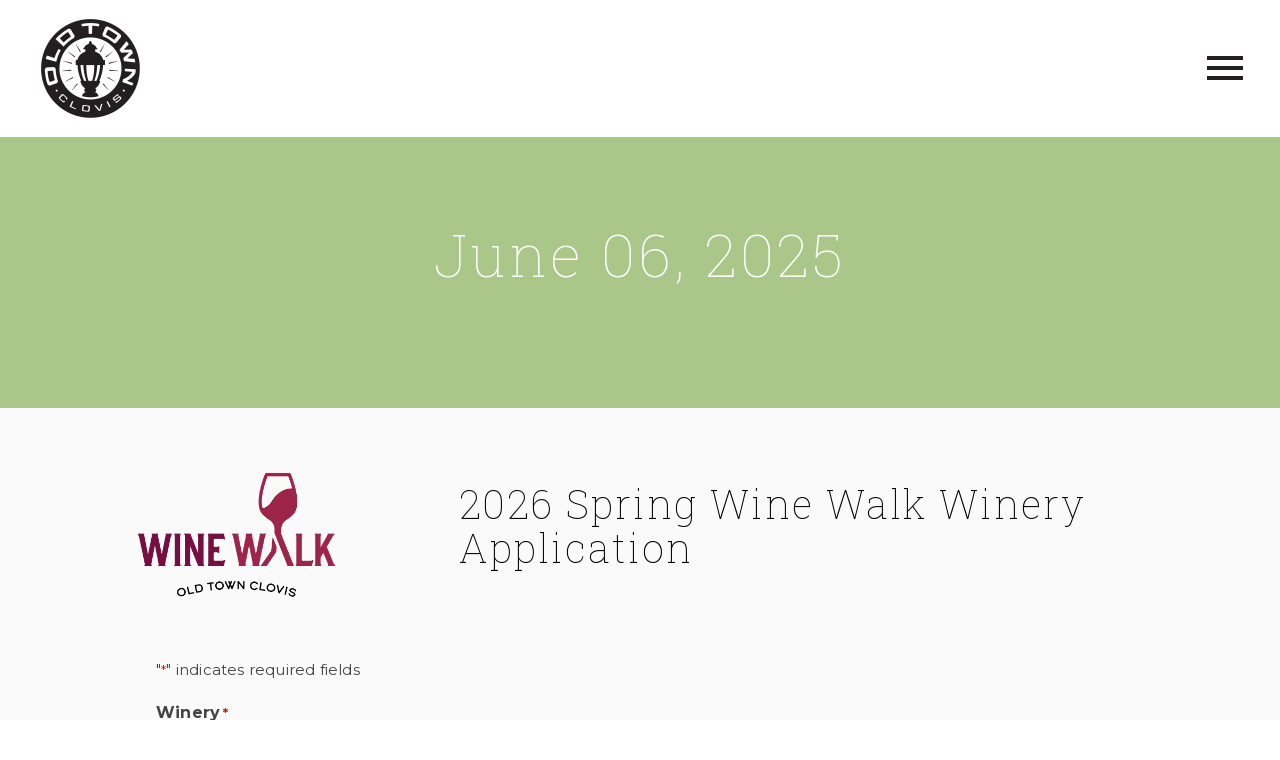

--- FILE ---
content_type: text/html; charset=UTF-8
request_url: https://oldtownclovis.org/wine-walk-winery-application/
body_size: 29443
content:
<!DOCTYPE html>
<!--[if IE 7]>
<html class="ie ie7" lang="en-US" xmlns:og="https://ogp.me/ns#" xmlns:fb="https://ogp.me/ns/fb#">
<![endif]-->
<!--[if IE 8]>
<html class="ie ie8" lang="en-US" xmlns:og="https://ogp.me/ns#" xmlns:fb="https://ogp.me/ns/fb#">
<![endif]-->
<!--[if !(IE 7) | !(IE 8) ]><!-->
<html lang="en-US" xmlns:og="https://ogp.me/ns#" xmlns:fb="https://ogp.me/ns/fb#">
<!--<![endif]-->
<head>
	<meta charset="UTF-8">
<script type="text/javascript">
/* <![CDATA[ */
var gform;gform||(document.addEventListener("gform_main_scripts_loaded",function(){gform.scriptsLoaded=!0}),document.addEventListener("gform/theme/scripts_loaded",function(){gform.themeScriptsLoaded=!0}),window.addEventListener("DOMContentLoaded",function(){gform.domLoaded=!0}),gform={domLoaded:!1,scriptsLoaded:!1,themeScriptsLoaded:!1,isFormEditor:()=>"function"==typeof InitializeEditor,callIfLoaded:function(o){return!(!gform.domLoaded||!gform.scriptsLoaded||!gform.themeScriptsLoaded&&!gform.isFormEditor()||(gform.isFormEditor()&&console.warn("The use of gform.initializeOnLoaded() is deprecated in the form editor context and will be removed in Gravity Forms 3.1."),o(),0))},initializeOnLoaded:function(o){gform.callIfLoaded(o)||(document.addEventListener("gform_main_scripts_loaded",()=>{gform.scriptsLoaded=!0,gform.callIfLoaded(o)}),document.addEventListener("gform/theme/scripts_loaded",()=>{gform.themeScriptsLoaded=!0,gform.callIfLoaded(o)}),window.addEventListener("DOMContentLoaded",()=>{gform.domLoaded=!0,gform.callIfLoaded(o)}))},hooks:{action:{},filter:{}},addAction:function(o,r,e,t){gform.addHook("action",o,r,e,t)},addFilter:function(o,r,e,t){gform.addHook("filter",o,r,e,t)},doAction:function(o){gform.doHook("action",o,arguments)},applyFilters:function(o){return gform.doHook("filter",o,arguments)},removeAction:function(o,r){gform.removeHook("action",o,r)},removeFilter:function(o,r,e){gform.removeHook("filter",o,r,e)},addHook:function(o,r,e,t,n){null==gform.hooks[o][r]&&(gform.hooks[o][r]=[]);var d=gform.hooks[o][r];null==n&&(n=r+"_"+d.length),gform.hooks[o][r].push({tag:n,callable:e,priority:t=null==t?10:t})},doHook:function(r,o,e){var t;if(e=Array.prototype.slice.call(e,1),null!=gform.hooks[r][o]&&((o=gform.hooks[r][o]).sort(function(o,r){return o.priority-r.priority}),o.forEach(function(o){"function"!=typeof(t=o.callable)&&(t=window[t]),"action"==r?t.apply(null,e):e[0]=t.apply(null,e)})),"filter"==r)return e[0]},removeHook:function(o,r,t,n){var e;null!=gform.hooks[o][r]&&(e=(e=gform.hooks[o][r]).filter(function(o,r,e){return!!(null!=n&&n!=o.tag||null!=t&&t!=o.priority)}),gform.hooks[o][r]=e)}});
/* ]]> */
</script>

	<meta name="viewport" content="width=device-width, initial-scale=1.0" />
	<link rel="profile" href="https://gmpg.org/xfn/11">
	<link rel="pingback" href="https://oldtownclovis.org/xmlrpc.php">
	<meta name='robots' content='index, follow, max-image-preview:large, max-snippet:-1, max-video-preview:-1' />
	<style>img:is([sizes="auto" i], [sizes^="auto," i]) { contain-intrinsic-size: 3000px 1500px }</style>
	
	<!-- This site is optimized with the Yoast SEO plugin v26.8 - https://yoast.com/product/yoast-seo-wordpress/ -->
	<title>Wine Walk Winery Application | Old Town Clovis</title>
	<link rel="canonical" href="https://oldtownclovis.org/wine-walk-winery-application/" />
	<meta property="og:locale" content="en_US" />
	<meta property="og:type" content="article" />
	<meta property="og:title" content="Wine Walk Winery Application | Old Town Clovis" />
	<meta property="og:url" content="https://oldtownclovis.org/wine-walk-winery-application/" />
	<meta property="og:site_name" content="Old Town Clovis" />
	<meta property="article:publisher" content="https://facebook.com/OTClovis" />
	<meta property="article:modified_time" content="2026-01-10T00:41:16+00:00" />
	<meta name="twitter:card" content="summary_large_image" />
	<meta name="twitter:label1" content="Est. reading time" />
	<meta name="twitter:data1" content="1 minute" />
	<script type="application/ld+json" class="yoast-schema-graph">{"@context":"https://schema.org","@graph":[{"@type":"WebPage","@id":"https://oldtownclovis.org/wine-walk-winery-application/","url":"https://oldtownclovis.org/wine-walk-winery-application/","name":"Wine Walk Winery Application | Old Town Clovis","isPartOf":{"@id":"https://oldtownclovis.org/#website"},"datePublished":"2023-07-17T20:18:24+00:00","dateModified":"2026-01-10T00:41:16+00:00","breadcrumb":{"@id":"https://oldtownclovis.org/wine-walk-winery-application/#breadcrumb"},"inLanguage":"en-US","potentialAction":[{"@type":"ReadAction","target":["https://oldtownclovis.org/wine-walk-winery-application/"]}]},{"@type":"BreadcrumbList","@id":"https://oldtownclovis.org/wine-walk-winery-application/#breadcrumb","itemListElement":[{"@type":"ListItem","position":1,"name":"Home","item":"https://oldtownclovis.org/"},{"@type":"ListItem","position":2,"name":"Wine Walk Winery Application"}]},{"@type":"WebSite","@id":"https://oldtownclovis.org/#website","url":"https://oldtownclovis.org/","name":"Old Town Clovis","description":"Antiques, Shopping, Restaurants &amp; More","publisher":{"@id":"https://oldtownclovis.org/#organization"},"potentialAction":[{"@type":"SearchAction","target":{"@type":"EntryPoint","urlTemplate":"https://oldtownclovis.org/?s={search_term_string}"},"query-input":{"@type":"PropertyValueSpecification","valueRequired":true,"valueName":"search_term_string"}}],"inLanguage":"en-US"},{"@type":"Organization","@id":"https://oldtownclovis.org/#organization","name":"Business Organization of Old Town","url":"https://oldtownclovis.org/","logo":{"@type":"ImageObject","inLanguage":"en-US","@id":"https://oldtownclovis.org/#/schema/logo/image/","url":"https://oldtownclovis.org/wp-content/uploads/2020/02/Business-Organization-of-Old-Town-Clovis-Product.png","contentUrl":"https://oldtownclovis.org/wp-content/uploads/2020/02/Business-Organization-of-Old-Town-Clovis-Product.png","width":1280,"height":760,"caption":"Business Organization of Old Town"},"image":{"@id":"https://oldtownclovis.org/#/schema/logo/image/"},"sameAs":["https://facebook.com/OTClovis","https://www.instagram.com/old_town_clovis/","https://www.pinterest.com/oldtownclovis/"]}]}</script>
	<!-- / Yoast SEO plugin. -->


<link rel='dns-prefetch' href='//fonts.googleapis.com' />
<link rel="alternate" type="application/rss+xml" title="Old Town Clovis &raquo; Feed" href="https://oldtownclovis.org/feed/" />
<link rel="alternate" type="application/rss+xml" title="Old Town Clovis &raquo; Comments Feed" href="https://oldtownclovis.org/comments/feed/" />
<script type="text/javascript">
/* <![CDATA[ */
window._wpemojiSettings = {"baseUrl":"https:\/\/s.w.org\/images\/core\/emoji\/16.0.1\/72x72\/","ext":".png","svgUrl":"https:\/\/s.w.org\/images\/core\/emoji\/16.0.1\/svg\/","svgExt":".svg","source":{"concatemoji":"https:\/\/oldtownclovis.org\/wp-includes\/js\/wp-emoji-release.min.js?ver=6.8.3"}};
/*! This file is auto-generated */
!function(s,n){var o,i,e;function c(e){try{var t={supportTests:e,timestamp:(new Date).valueOf()};sessionStorage.setItem(o,JSON.stringify(t))}catch(e){}}function p(e,t,n){e.clearRect(0,0,e.canvas.width,e.canvas.height),e.fillText(t,0,0);var t=new Uint32Array(e.getImageData(0,0,e.canvas.width,e.canvas.height).data),a=(e.clearRect(0,0,e.canvas.width,e.canvas.height),e.fillText(n,0,0),new Uint32Array(e.getImageData(0,0,e.canvas.width,e.canvas.height).data));return t.every(function(e,t){return e===a[t]})}function u(e,t){e.clearRect(0,0,e.canvas.width,e.canvas.height),e.fillText(t,0,0);for(var n=e.getImageData(16,16,1,1),a=0;a<n.data.length;a++)if(0!==n.data[a])return!1;return!0}function f(e,t,n,a){switch(t){case"flag":return n(e,"\ud83c\udff3\ufe0f\u200d\u26a7\ufe0f","\ud83c\udff3\ufe0f\u200b\u26a7\ufe0f")?!1:!n(e,"\ud83c\udde8\ud83c\uddf6","\ud83c\udde8\u200b\ud83c\uddf6")&&!n(e,"\ud83c\udff4\udb40\udc67\udb40\udc62\udb40\udc65\udb40\udc6e\udb40\udc67\udb40\udc7f","\ud83c\udff4\u200b\udb40\udc67\u200b\udb40\udc62\u200b\udb40\udc65\u200b\udb40\udc6e\u200b\udb40\udc67\u200b\udb40\udc7f");case"emoji":return!a(e,"\ud83e\udedf")}return!1}function g(e,t,n,a){var r="undefined"!=typeof WorkerGlobalScope&&self instanceof WorkerGlobalScope?new OffscreenCanvas(300,150):s.createElement("canvas"),o=r.getContext("2d",{willReadFrequently:!0}),i=(o.textBaseline="top",o.font="600 32px Arial",{});return e.forEach(function(e){i[e]=t(o,e,n,a)}),i}function t(e){var t=s.createElement("script");t.src=e,t.defer=!0,s.head.appendChild(t)}"undefined"!=typeof Promise&&(o="wpEmojiSettingsSupports",i=["flag","emoji"],n.supports={everything:!0,everythingExceptFlag:!0},e=new Promise(function(e){s.addEventListener("DOMContentLoaded",e,{once:!0})}),new Promise(function(t){var n=function(){try{var e=JSON.parse(sessionStorage.getItem(o));if("object"==typeof e&&"number"==typeof e.timestamp&&(new Date).valueOf()<e.timestamp+604800&&"object"==typeof e.supportTests)return e.supportTests}catch(e){}return null}();if(!n){if("undefined"!=typeof Worker&&"undefined"!=typeof OffscreenCanvas&&"undefined"!=typeof URL&&URL.createObjectURL&&"undefined"!=typeof Blob)try{var e="postMessage("+g.toString()+"("+[JSON.stringify(i),f.toString(),p.toString(),u.toString()].join(",")+"));",a=new Blob([e],{type:"text/javascript"}),r=new Worker(URL.createObjectURL(a),{name:"wpTestEmojiSupports"});return void(r.onmessage=function(e){c(n=e.data),r.terminate(),t(n)})}catch(e){}c(n=g(i,f,p,u))}t(n)}).then(function(e){for(var t in e)n.supports[t]=e[t],n.supports.everything=n.supports.everything&&n.supports[t],"flag"!==t&&(n.supports.everythingExceptFlag=n.supports.everythingExceptFlag&&n.supports[t]);n.supports.everythingExceptFlag=n.supports.everythingExceptFlag&&!n.supports.flag,n.DOMReady=!1,n.readyCallback=function(){n.DOMReady=!0}}).then(function(){return e}).then(function(){var e;n.supports.everything||(n.readyCallback(),(e=n.source||{}).concatemoji?t(e.concatemoji):e.wpemoji&&e.twemoji&&(t(e.twemoji),t(e.wpemoji)))}))}((window,document),window._wpemojiSettings);
/* ]]> */
</script>
<link rel='stylesheet' id='stripe-main-styles-css' href='https://oldtownclovis.org/wp-content/mu-plugins/vendor/godaddy/mwc-core/assets/css/stripe-settings.css' type='text/css' media='all' />
<link rel='stylesheet' id='godaddy-payments-payinperson-main-styles-css' href='https://oldtownclovis.org/wp-content/mu-plugins/vendor/godaddy/mwc-core/assets/css/pay-in-person-method.css' type='text/css' media='all' />
<link rel='stylesheet' id='thegem-preloader-css' href='https://oldtownclovis.org/wp-content/themes/thegem/css/thegem-preloader.css?ver=5.11.1' type='text/css' media='all' />
<style id='thegem-preloader-inline-css' type='text/css'>

		body:not(.compose-mode) .gem-icon-style-gradient span,
		body:not(.compose-mode) .gem-icon .gem-icon-half-1,
		body:not(.compose-mode) .gem-icon .gem-icon-half-2 {
			opacity: 0 !important;
			}
</style>
<link rel='stylesheet' id='thegem-reset-css' href='https://oldtownclovis.org/wp-content/themes/thegem/css/thegem-reset.css?ver=5.11.1' type='text/css' media='all' />
<link rel='stylesheet' id='thegem-grid-css' href='https://oldtownclovis.org/wp-content/themes/thegem/css/thegem-grid.css?ver=5.11.1' type='text/css' media='all' />
<link rel='stylesheet' id='thegem-header-css' href='https://oldtownclovis.org/wp-content/themes/thegem/css/thegem-header.css?ver=5.11.1' type='text/css' media='all' />
<link rel='stylesheet' id='thegem-style-css' href='https://oldtownclovis.org/wp-content/themes/thegem/style.css?ver=5.11.1' type='text/css' media='all' />
<link rel='stylesheet' id='thegem-layout-perspective-css' href='https://oldtownclovis.org/wp-content/themes/thegem/css/thegem-layout-perspective.css?ver=5.11.1' type='text/css' media='all' />
<link rel='stylesheet' id='thegem-widgets-css' href='https://oldtownclovis.org/wp-content/themes/thegem/css/thegem-widgets.css?ver=5.11.1' type='text/css' media='all' />
<link rel='stylesheet' id='thegem-new-css-css' href='https://oldtownclovis.org/wp-content/themes/thegem/css/thegem-new-css.css?ver=5.11.1' type='text/css' media='all' />
<link rel='stylesheet' id='perevazka-css-css-css' href='https://oldtownclovis.org/wp-content/themes/thegem/css/thegem-perevazka-css.css?ver=5.11.1' type='text/css' media='all' />
<link rel='stylesheet' id='thegem-google-fonts-css' href='//fonts.googleapis.com/css?family=Montserrat%3A100%2C200%2C300%2C400%2C500%2C600%2C700%2C800%2C900%2C100italic%2C200italic%2C300italic%2C400italic%2C500italic%2C600italic%2C700italic%2C800italic%2C900italic%7CSource+Sans+Pro%3A200%2C200italic%2C300%2C300italic%2C400%2C400italic%2C600%2C600italic%2C700%2C700italic%2C900%2C900italic%7CRoboto+Slab%3A100%2C200%2C300%2C400%2C500%2C600%2C700%2C800%2C900%7CVarela+Round%3A400&#038;subset=cyrillic%2Ccyrillic-ext%2Clatin%2Clatin-ext%2Cvietnamese%2Cgreek%2Cgreek-ext%2Chebrew&#038;ver=6.8.3' type='text/css' media='all' />
<link rel='stylesheet' id='thegem-custom-css' href='https://oldtownclovis.org/wp-content/uploads/thegem/css/custom-3n680KPE.css?ver=5.11.1' type='text/css' media='all' />
<style id='thegem-custom-inline-css' type='text/css'>
.vc_custom_1616428642164{margin-top: 0px !important;}.vc_custom_1616184086120{margin-bottom: 0px !important;}.vc_custom_1616428571997{margin-top: 0px !important;}.footer-text {
font-size: 13px;
}
body .breadcrumbs,body .breadcrumbs a,body .bc-devider:before {color: #FFFFFFFF;}body .breadcrumbs .current {	color: #E7FF89FF;	border-bottom: 3px solid #E7FF89FF;}body .breadcrumbs a:hover {	color: #E7FF89FF;}body .page-title-block .breadcrumbs-container{	text-align: center;}.page-breadcrumbs ul li a,.page-breadcrumbs ul li:not(:last-child):after{	color: #99A9B5FF;}.page-breadcrumbs ul li{	color: #3C3950FF;}.page-breadcrumbs ul li a:hover{	color: #3C3950FF;}.block-content {padding-top: 0px;background-color: #FAFAFAFF;background-image: none;}.block-content:last-of-type {padding-bottom: 50px;}.gem-slideshow,.slideshow-preloader {background-color: #FAFAFAFF;}#top-area {	display: block;}body.woocommerce #main.page__top-shadow:before{	display: none;	content: '';	position: absolute;	top: 0;	left: 0;	width: 100%;	height: 5px;	box-shadow: 0px 5px 5px -5px rgba(0, 0, 0, 0.15) inset;	z-index: 1;}body.woocommerce #main.page__top-shadow.visible:before{	display: block;}@media (max-width: 991px) {#page-title {padding-top: 80px;padding-bottom: 80px;}.page-title-inner, body .breadcrumbs{padding-left: 0px;padding-right: 0px;}.page-title-excerpt {margin-top: 18px;}#page-title .page-title-title {margin-top: 0px;}.block-content {padding-top: 0px;}.block-content:last-of-type {padding-bottom: 25px;}#top-area {	display: block;}}@media (max-width: 767px) {#page-title {padding-top: 80px;padding-bottom: 80px;}.page-title-inner,body .breadcrumbs{padding-left: 0px;padding-right: 0px;}.page-title-excerpt {margin-top: 18px;}#page-title .page-title-title {margin-top: 0px;}.block-content {padding-top: 0px;}.block-content:last-of-type {padding-bottom: 25px;}#top-area {	display: block;}}
</style>
<link rel='stylesheet' id='js_composer_front-css' href='https://oldtownclovis.org/wp-content/plugins/js_composer/assets/css/js_composer.min.css?ver=8.7.2' type='text/css' media='all' />
<link rel='stylesheet' id='thegem_js_composer_front-css' href='https://oldtownclovis.org/wp-content/themes/thegem/css/thegem-js_composer_columns.css?ver=5.11.1' type='text/css' media='all' />
<link rel='stylesheet' id='thegem-additional-blog-1-css' href='https://oldtownclovis.org/wp-content/themes/thegem/css/thegem-additional-blog-1.css?ver=5.11.1' type='text/css' media='all' />
<link rel='stylesheet' id='jquery-fancybox-css' href='https://oldtownclovis.org/wp-content/themes/thegem/js/fancyBox/jquery.fancybox.min.css?ver=5.11.1' type='text/css' media='all' />
<link rel='stylesheet' id='thegem-vc_elements-css' href='https://oldtownclovis.org/wp-content/themes/thegem/css/thegem-vc_elements.css?ver=5.11.1' type='text/css' media='all' />
<style id='wp-emoji-styles-inline-css' type='text/css'>

	img.wp-smiley, img.emoji {
		display: inline !important;
		border: none !important;
		box-shadow: none !important;
		height: 1em !important;
		width: 1em !important;
		margin: 0 0.07em !important;
		vertical-align: -0.1em !important;
		background: none !important;
		padding: 0 !important;
	}
</style>
<link rel='stylesheet' id='wp-block-library-css' href='https://oldtownclovis.org/wp-includes/css/dist/block-library/style.min.css?ver=6.8.3' type='text/css' media='all' />
<style id='classic-theme-styles-inline-css' type='text/css'>
/*! This file is auto-generated */
.wp-block-button__link{color:#fff;background-color:#32373c;border-radius:9999px;box-shadow:none;text-decoration:none;padding:calc(.667em + 2px) calc(1.333em + 2px);font-size:1.125em}.wp-block-file__button{background:#32373c;color:#fff;text-decoration:none}
</style>
<style id='filebird-block-filebird-gallery-style-inline-css' type='text/css'>
ul.filebird-block-filebird-gallery{margin:auto!important;padding:0!important;width:100%}ul.filebird-block-filebird-gallery.layout-grid{display:grid;grid-gap:20px;align-items:stretch;grid-template-columns:repeat(var(--columns),1fr);justify-items:stretch}ul.filebird-block-filebird-gallery.layout-grid li img{border:1px solid #ccc;box-shadow:2px 2px 6px 0 rgba(0,0,0,.3);height:100%;max-width:100%;-o-object-fit:cover;object-fit:cover;width:100%}ul.filebird-block-filebird-gallery.layout-masonry{-moz-column-count:var(--columns);-moz-column-gap:var(--space);column-gap:var(--space);-moz-column-width:var(--min-width);columns:var(--min-width) var(--columns);display:block;overflow:auto}ul.filebird-block-filebird-gallery.layout-masonry li{margin-bottom:var(--space)}ul.filebird-block-filebird-gallery li{list-style:none}ul.filebird-block-filebird-gallery li figure{height:100%;margin:0;padding:0;position:relative;width:100%}ul.filebird-block-filebird-gallery li figure figcaption{background:linear-gradient(0deg,rgba(0,0,0,.7),rgba(0,0,0,.3) 70%,transparent);bottom:0;box-sizing:border-box;color:#fff;font-size:.8em;margin:0;max-height:100%;overflow:auto;padding:3em .77em .7em;position:absolute;text-align:center;width:100%;z-index:2}ul.filebird-block-filebird-gallery li figure figcaption a{color:inherit}

</style>
<style id='global-styles-inline-css' type='text/css'>
:root{--wp--preset--aspect-ratio--square: 1;--wp--preset--aspect-ratio--4-3: 4/3;--wp--preset--aspect-ratio--3-4: 3/4;--wp--preset--aspect-ratio--3-2: 3/2;--wp--preset--aspect-ratio--2-3: 2/3;--wp--preset--aspect-ratio--16-9: 16/9;--wp--preset--aspect-ratio--9-16: 9/16;--wp--preset--color--black: #000000;--wp--preset--color--cyan-bluish-gray: #abb8c3;--wp--preset--color--white: #ffffff;--wp--preset--color--pale-pink: #f78da7;--wp--preset--color--vivid-red: #cf2e2e;--wp--preset--color--luminous-vivid-orange: #ff6900;--wp--preset--color--luminous-vivid-amber: #fcb900;--wp--preset--color--light-green-cyan: #7bdcb5;--wp--preset--color--vivid-green-cyan: #00d084;--wp--preset--color--pale-cyan-blue: #8ed1fc;--wp--preset--color--vivid-cyan-blue: #0693e3;--wp--preset--color--vivid-purple: #9b51e0;--wp--preset--gradient--vivid-cyan-blue-to-vivid-purple: linear-gradient(135deg,rgba(6,147,227,1) 0%,rgb(155,81,224) 100%);--wp--preset--gradient--light-green-cyan-to-vivid-green-cyan: linear-gradient(135deg,rgb(122,220,180) 0%,rgb(0,208,130) 100%);--wp--preset--gradient--luminous-vivid-amber-to-luminous-vivid-orange: linear-gradient(135deg,rgba(252,185,0,1) 0%,rgba(255,105,0,1) 100%);--wp--preset--gradient--luminous-vivid-orange-to-vivid-red: linear-gradient(135deg,rgba(255,105,0,1) 0%,rgb(207,46,46) 100%);--wp--preset--gradient--very-light-gray-to-cyan-bluish-gray: linear-gradient(135deg,rgb(238,238,238) 0%,rgb(169,184,195) 100%);--wp--preset--gradient--cool-to-warm-spectrum: linear-gradient(135deg,rgb(74,234,220) 0%,rgb(151,120,209) 20%,rgb(207,42,186) 40%,rgb(238,44,130) 60%,rgb(251,105,98) 80%,rgb(254,248,76) 100%);--wp--preset--gradient--blush-light-purple: linear-gradient(135deg,rgb(255,206,236) 0%,rgb(152,150,240) 100%);--wp--preset--gradient--blush-bordeaux: linear-gradient(135deg,rgb(254,205,165) 0%,rgb(254,45,45) 50%,rgb(107,0,62) 100%);--wp--preset--gradient--luminous-dusk: linear-gradient(135deg,rgb(255,203,112) 0%,rgb(199,81,192) 50%,rgb(65,88,208) 100%);--wp--preset--gradient--pale-ocean: linear-gradient(135deg,rgb(255,245,203) 0%,rgb(182,227,212) 50%,rgb(51,167,181) 100%);--wp--preset--gradient--electric-grass: linear-gradient(135deg,rgb(202,248,128) 0%,rgb(113,206,126) 100%);--wp--preset--gradient--midnight: linear-gradient(135deg,rgb(2,3,129) 0%,rgb(40,116,252) 100%);--wp--preset--font-size--small: 13px;--wp--preset--font-size--medium: 20px;--wp--preset--font-size--large: 36px;--wp--preset--font-size--x-large: 42px;--wp--preset--spacing--20: 0.44rem;--wp--preset--spacing--30: 0.67rem;--wp--preset--spacing--40: 1rem;--wp--preset--spacing--50: 1.5rem;--wp--preset--spacing--60: 2.25rem;--wp--preset--spacing--70: 3.38rem;--wp--preset--spacing--80: 5.06rem;--wp--preset--shadow--natural: 6px 6px 9px rgba(0, 0, 0, 0.2);--wp--preset--shadow--deep: 12px 12px 50px rgba(0, 0, 0, 0.4);--wp--preset--shadow--sharp: 6px 6px 0px rgba(0, 0, 0, 0.2);--wp--preset--shadow--outlined: 6px 6px 0px -3px rgba(255, 255, 255, 1), 6px 6px rgba(0, 0, 0, 1);--wp--preset--shadow--crisp: 6px 6px 0px rgba(0, 0, 0, 1);}:where(.is-layout-flex){gap: 0.5em;}:where(.is-layout-grid){gap: 0.5em;}body .is-layout-flex{display: flex;}.is-layout-flex{flex-wrap: wrap;align-items: center;}.is-layout-flex > :is(*, div){margin: 0;}body .is-layout-grid{display: grid;}.is-layout-grid > :is(*, div){margin: 0;}:where(.wp-block-columns.is-layout-flex){gap: 2em;}:where(.wp-block-columns.is-layout-grid){gap: 2em;}:where(.wp-block-post-template.is-layout-flex){gap: 1.25em;}:where(.wp-block-post-template.is-layout-grid){gap: 1.25em;}.has-black-color{color: var(--wp--preset--color--black) !important;}.has-cyan-bluish-gray-color{color: var(--wp--preset--color--cyan-bluish-gray) !important;}.has-white-color{color: var(--wp--preset--color--white) !important;}.has-pale-pink-color{color: var(--wp--preset--color--pale-pink) !important;}.has-vivid-red-color{color: var(--wp--preset--color--vivid-red) !important;}.has-luminous-vivid-orange-color{color: var(--wp--preset--color--luminous-vivid-orange) !important;}.has-luminous-vivid-amber-color{color: var(--wp--preset--color--luminous-vivid-amber) !important;}.has-light-green-cyan-color{color: var(--wp--preset--color--light-green-cyan) !important;}.has-vivid-green-cyan-color{color: var(--wp--preset--color--vivid-green-cyan) !important;}.has-pale-cyan-blue-color{color: var(--wp--preset--color--pale-cyan-blue) !important;}.has-vivid-cyan-blue-color{color: var(--wp--preset--color--vivid-cyan-blue) !important;}.has-vivid-purple-color{color: var(--wp--preset--color--vivid-purple) !important;}.has-black-background-color{background-color: var(--wp--preset--color--black) !important;}.has-cyan-bluish-gray-background-color{background-color: var(--wp--preset--color--cyan-bluish-gray) !important;}.has-white-background-color{background-color: var(--wp--preset--color--white) !important;}.has-pale-pink-background-color{background-color: var(--wp--preset--color--pale-pink) !important;}.has-vivid-red-background-color{background-color: var(--wp--preset--color--vivid-red) !important;}.has-luminous-vivid-orange-background-color{background-color: var(--wp--preset--color--luminous-vivid-orange) !important;}.has-luminous-vivid-amber-background-color{background-color: var(--wp--preset--color--luminous-vivid-amber) !important;}.has-light-green-cyan-background-color{background-color: var(--wp--preset--color--light-green-cyan) !important;}.has-vivid-green-cyan-background-color{background-color: var(--wp--preset--color--vivid-green-cyan) !important;}.has-pale-cyan-blue-background-color{background-color: var(--wp--preset--color--pale-cyan-blue) !important;}.has-vivid-cyan-blue-background-color{background-color: var(--wp--preset--color--vivid-cyan-blue) !important;}.has-vivid-purple-background-color{background-color: var(--wp--preset--color--vivid-purple) !important;}.has-black-border-color{border-color: var(--wp--preset--color--black) !important;}.has-cyan-bluish-gray-border-color{border-color: var(--wp--preset--color--cyan-bluish-gray) !important;}.has-white-border-color{border-color: var(--wp--preset--color--white) !important;}.has-pale-pink-border-color{border-color: var(--wp--preset--color--pale-pink) !important;}.has-vivid-red-border-color{border-color: var(--wp--preset--color--vivid-red) !important;}.has-luminous-vivid-orange-border-color{border-color: var(--wp--preset--color--luminous-vivid-orange) !important;}.has-luminous-vivid-amber-border-color{border-color: var(--wp--preset--color--luminous-vivid-amber) !important;}.has-light-green-cyan-border-color{border-color: var(--wp--preset--color--light-green-cyan) !important;}.has-vivid-green-cyan-border-color{border-color: var(--wp--preset--color--vivid-green-cyan) !important;}.has-pale-cyan-blue-border-color{border-color: var(--wp--preset--color--pale-cyan-blue) !important;}.has-vivid-cyan-blue-border-color{border-color: var(--wp--preset--color--vivid-cyan-blue) !important;}.has-vivid-purple-border-color{border-color: var(--wp--preset--color--vivid-purple) !important;}.has-vivid-cyan-blue-to-vivid-purple-gradient-background{background: var(--wp--preset--gradient--vivid-cyan-blue-to-vivid-purple) !important;}.has-light-green-cyan-to-vivid-green-cyan-gradient-background{background: var(--wp--preset--gradient--light-green-cyan-to-vivid-green-cyan) !important;}.has-luminous-vivid-amber-to-luminous-vivid-orange-gradient-background{background: var(--wp--preset--gradient--luminous-vivid-amber-to-luminous-vivid-orange) !important;}.has-luminous-vivid-orange-to-vivid-red-gradient-background{background: var(--wp--preset--gradient--luminous-vivid-orange-to-vivid-red) !important;}.has-very-light-gray-to-cyan-bluish-gray-gradient-background{background: var(--wp--preset--gradient--very-light-gray-to-cyan-bluish-gray) !important;}.has-cool-to-warm-spectrum-gradient-background{background: var(--wp--preset--gradient--cool-to-warm-spectrum) !important;}.has-blush-light-purple-gradient-background{background: var(--wp--preset--gradient--blush-light-purple) !important;}.has-blush-bordeaux-gradient-background{background: var(--wp--preset--gradient--blush-bordeaux) !important;}.has-luminous-dusk-gradient-background{background: var(--wp--preset--gradient--luminous-dusk) !important;}.has-pale-ocean-gradient-background{background: var(--wp--preset--gradient--pale-ocean) !important;}.has-electric-grass-gradient-background{background: var(--wp--preset--gradient--electric-grass) !important;}.has-midnight-gradient-background{background: var(--wp--preset--gradient--midnight) !important;}.has-small-font-size{font-size: var(--wp--preset--font-size--small) !important;}.has-medium-font-size{font-size: var(--wp--preset--font-size--medium) !important;}.has-large-font-size{font-size: var(--wp--preset--font-size--large) !important;}.has-x-large-font-size{font-size: var(--wp--preset--font-size--x-large) !important;}
:where(.wp-block-post-template.is-layout-flex){gap: 1.25em;}:where(.wp-block-post-template.is-layout-grid){gap: 1.25em;}
:where(.wp-block-columns.is-layout-flex){gap: 2em;}:where(.wp-block-columns.is-layout-grid){gap: 2em;}
:root :where(.wp-block-pullquote){font-size: 1.5em;line-height: 1.6;}
</style>
<link rel='stylesheet' id='uaf_client_css-css' href='https://oldtownclovis.org/wp-content/uploads/useanyfont/uaf.css?ver=1764343075' type='text/css' media='all' />
<style id='woocommerce-inline-inline-css' type='text/css'>
.woocommerce form .form-row .required { visibility: visible; }
</style>
<link rel='stylesheet' id='mc4wp-form-basic-css' href='https://oldtownclovis.org/wp-content/plugins/mailchimp-for-wp/assets/css/form-basic.css?ver=4.11.1' type='text/css' media='all' />
<link rel='stylesheet' id='wp-components-css' href='https://oldtownclovis.org/wp-includes/css/dist/components/style.min.css?ver=6.8.3' type='text/css' media='all' />
<link rel='stylesheet' id='godaddy-styles-css' href='https://oldtownclovis.org/wp-content/mu-plugins/vendor/wpex/godaddy-launch/includes/Dependencies/GoDaddy/Styles/build/latest.css?ver=2.0.2' type='text/css' media='all' />
<link rel='stylesheet' id='thegem-woocommerce-minicart-css' href='https://oldtownclovis.org/wp-content/themes/thegem/css/thegem-woocommerce-minicart.css?ver=5.11.1' type='text/css' media='all' />
<link rel='stylesheet' id='tec-variables-skeleton-css' href='https://oldtownclovis.org/wp-content/plugins/event-tickets/common/build/css/variables-skeleton.css?ver=6.10.1' type='text/css' media='all' />
<link rel='stylesheet' id='tec-variables-full-css' href='https://oldtownclovis.org/wp-content/plugins/event-tickets/common/build/css/variables-full.css?ver=6.10.1' type='text/css' media='all' />
<link rel='stylesheet' id='dashicons-css' href='https://oldtownclovis.org/wp-includes/css/dashicons.min.css?ver=6.8.3' type='text/css' media='all' />
<link rel='stylesheet' id='event-tickets-plus-tickets-css-css' href='https://oldtownclovis.org/wp-content/plugins/event-tickets-plus/build/css/tickets.css?ver=6.9.0' type='text/css' media='all' />
<link rel='stylesheet' id='tribe-common-skeleton-style-css' href='https://oldtownclovis.org/wp-content/plugins/event-tickets/common/build/css/common-skeleton.css?ver=6.10.1' type='text/css' media='all' />
<link rel='stylesheet' id='tribe-common-full-style-css' href='https://oldtownclovis.org/wp-content/plugins/event-tickets/common/build/css/common-full.css?ver=6.10.1' type='text/css' media='all' />
<link rel='stylesheet' id='event-tickets-tickets-css-css' href='https://oldtownclovis.org/wp-content/plugins/event-tickets/build/css/tickets.css?ver=5.27.3' type='text/css' media='all' />
<link rel='stylesheet' id='event-tickets-tickets-rsvp-css-css' href='https://oldtownclovis.org/wp-content/plugins/event-tickets/build/css/rsvp-v1.css?ver=5.27.3' type='text/css' media='all' />
<link rel='stylesheet' id='event-tickets-rsvp-css' href='https://oldtownclovis.org/wp-content/plugins/event-tickets/build/css/rsvp.css?ver=5.27.3' type='text/css' media='all' />
<link rel='stylesheet' id='gform_basic-css' href='https://oldtownclovis.org/wp-content/plugins/gravityforms/assets/css/dist/basic.min.css?ver=2.9.26' type='text/css' media='all' />
<link rel='stylesheet' id='gform_theme_components-css' href='https://oldtownclovis.org/wp-content/plugins/gravityforms/assets/css/dist/theme-components.min.css?ver=2.9.26' type='text/css' media='all' />
<link rel='stylesheet' id='gform_theme-css' href='https://oldtownclovis.org/wp-content/plugins/gravityforms/assets/css/dist/theme.min.css?ver=2.9.26' type='text/css' media='all' />
<script type="text/javascript">function fullHeightRow() {
			var fullHeight,
				offsetTop,
				element = document.getElementsByClassName('vc_row-o-full-height')[0];
			if (element) {
				fullHeight = window.innerHeight;
				offsetTop = window.pageYOffset + element.getBoundingClientRect().top;
				if (offsetTop < fullHeight) {
					fullHeight = 100 - offsetTop / (fullHeight / 100);
					element.style.minHeight = fullHeight + 'vh'
				}
			}
		}</script><script type="text/javascript" src="https://oldtownclovis.org/wp-includes/js/jquery/jquery.min.js?ver=3.7.1" id="jquery-core-js"></script>
<script type="text/javascript" src="https://oldtownclovis.org/wp-includes/js/jquery/jquery-migrate.min.js?ver=3.4.1" id="jquery-migrate-js"></script>
<script type="text/javascript" src="https://oldtownclovis.org/wp-content/plugins/woocommerce/assets/js/jquery-blockui/jquery.blockUI.min.js?ver=2.7.0-wc.10.4.3" id="wc-jquery-blockui-js" data-wp-strategy="defer"></script>
<script type="text/javascript" id="wc-add-to-cart-js-extra">
/* <![CDATA[ */
var wc_add_to_cart_params = {"ajax_url":"\/wp-admin\/admin-ajax.php","wc_ajax_url":"\/?wc-ajax=%%endpoint%%","i18n_view_cart":"View cart","cart_url":"https:\/\/oldtownclovis.org\/cart\/","is_cart":"","cart_redirect_after_add":"yes"};
/* ]]> */
</script>
<script type="text/javascript" src="https://oldtownclovis.org/wp-content/plugins/woocommerce/assets/js/frontend/add-to-cart.min.js?ver=10.4.3" id="wc-add-to-cart-js" data-wp-strategy="defer"></script>
<script type="text/javascript" src="https://oldtownclovis.org/wp-content/plugins/woocommerce/assets/js/js-cookie/js.cookie.min.js?ver=2.1.4-wc.10.4.3" id="wc-js-cookie-js" defer="defer" data-wp-strategy="defer"></script>
<script type="text/javascript" id="woocommerce-js-extra">
/* <![CDATA[ */
var woocommerce_params = {"ajax_url":"\/wp-admin\/admin-ajax.php","wc_ajax_url":"\/?wc-ajax=%%endpoint%%","i18n_password_show":"Show password","i18n_password_hide":"Hide password"};
/* ]]> */
</script>
<script type="text/javascript" src="https://oldtownclovis.org/wp-content/plugins/woocommerce/assets/js/frontend/woocommerce.min.js?ver=10.4.3" id="woocommerce-js" defer="defer" data-wp-strategy="defer"></script>
<script type="text/javascript" src="https://oldtownclovis.org/wp-content/plugins/js_composer/assets/js/vendors/woocommerce-add-to-cart.js?ver=8.7.2" id="vc_woocommerce-add-to-cart-js-js"></script>
<script type="text/javascript" defer='defer' src="https://oldtownclovis.org/wp-content/plugins/gravityforms/js/jquery.json.min.js?ver=2.9.26" id="gform_json-js"></script>
<script type="text/javascript" id="gform_gravityforms-js-extra">
/* <![CDATA[ */
var gf_global = {"gf_currency_config":{"name":"U.S. Dollar","symbol_left":"$","symbol_right":"","symbol_padding":"","thousand_separator":",","decimal_separator":".","decimals":2,"code":"USD"},"base_url":"https:\/\/oldtownclovis.org\/wp-content\/plugins\/gravityforms","number_formats":[],"spinnerUrl":"https:\/\/oldtownclovis.org\/wp-content\/plugins\/gravityforms\/images\/spinner.svg","version_hash":"a0ed66e94246bc57f6e9c4cefeaea8d4","strings":{"newRowAdded":"New row added.","rowRemoved":"Row removed","formSaved":"The form has been saved.  The content contains the link to return and complete the form."}};
var gform_i18n = {"datepicker":{"days":{"monday":"Mo","tuesday":"Tu","wednesday":"We","thursday":"Th","friday":"Fr","saturday":"Sa","sunday":"Su"},"months":{"january":"January","february":"February","march":"March","april":"April","may":"May","june":"June","july":"July","august":"August","september":"September","october":"October","november":"November","december":"December"},"firstDay":1,"iconText":"Select date"}};
var gf_legacy_multi = {"33":""};
var gform_gravityforms = {"strings":{"invalid_file_extension":"This type of file is not allowed. Must be one of the following:","delete_file":"Delete this file","in_progress":"in progress","file_exceeds_limit":"File exceeds size limit","illegal_extension":"This type of file is not allowed.","max_reached":"Maximum number of files reached","unknown_error":"There was a problem while saving the file on the server","currently_uploading":"Please wait for the uploading to complete","cancel":"Cancel","cancel_upload":"Cancel this upload","cancelled":"Cancelled","error":"Error","message":"Message"},"vars":{"images_url":"https:\/\/oldtownclovis.org\/wp-content\/plugins\/gravityforms\/images"}};
/* ]]> */
</script>
<script type="text/javascript" defer='defer' src="https://oldtownclovis.org/wp-content/plugins/gravityforms/js/gravityforms.min.js?ver=2.9.26" id="gform_gravityforms-js"></script>
<script type="text/javascript" defer='defer' src="https://oldtownclovis.org/wp-content/plugins/gravityforms/assets/js/dist/utils.min.js?ver=48a3755090e76a154853db28fc254681" id="gform_gravityforms_utils-js"></script>
<script></script><link rel="https://api.w.org/" href="https://oldtownclovis.org/wp-json/" /><link rel="alternate" title="JSON" type="application/json" href="https://oldtownclovis.org/wp-json/wp/v2/pages/33741" /><link rel="EditURI" type="application/rsd+xml" title="RSD" href="https://oldtownclovis.org/xmlrpc.php?rsd" />
<meta name="generator" content="WordPress 6.8.3" />
<meta name="generator" content="WooCommerce 10.4.3" />
<link rel='shortlink' href='https://oldtownclovis.org/?p=33741' />
<link rel="alternate" title="oEmbed (JSON)" type="application/json+oembed" href="https://oldtownclovis.org/wp-json/oembed/1.0/embed?url=https%3A%2F%2Foldtownclovis.org%2Fwine-walk-winery-application%2F" />
<link rel="alternate" title="oEmbed (XML)" type="text/xml+oembed" href="https://oldtownclovis.org/wp-json/oembed/1.0/embed?url=https%3A%2F%2Foldtownclovis.org%2Fwine-walk-winery-application%2F&#038;format=xml" />

		<!-- GA Google Analytics @ https://m0n.co/ga -->
		<script async src="https://www.googletagmanager.com/gtag/js?id=G-MN54Y8561T"></script>
		<script>
			window.dataLayer = window.dataLayer || [];
			function gtag(){dataLayer.push(arguments);}
			gtag('js', new Date());
			gtag('config', 'G-MN54Y8561T');
		</script>

	<meta name="et-api-version" content="v1"><meta name="et-api-origin" content="https://oldtownclovis.org"><link rel="https://theeventscalendar.com/" href="https://oldtownclovis.org/wp-json/tribe/tickets/v1/" /><!-- Global site tag (gtag.js) - Google Analytics -->
<script async src="https://www.googletagmanager.com/gtag/js?id=G-MN54Y8561T"></script>
<script>
  window.dataLayer = window.dataLayer || [];
  function gtag(){dataLayer.push(arguments);}
  gtag('js', new Date());

  gtag('config', 'G-MN54Y8561T');
</script>	<noscript><style>.woocommerce-product-gallery{ opacity: 1 !important; }</style></noscript>
	<meta name="generator" content="Powered by WPBakery Page Builder - drag and drop page builder for WordPress."/>
<link rel="icon" href="https://oldtownclovis.org/wp-content/uploads/2021/02/Old-Town-Clovis-Logo-01.png" sizes="32x32" />
<link rel="icon" href="https://oldtownclovis.org/wp-content/uploads/2021/02/Old-Town-Clovis-Logo-01.png" sizes="192x192" />
<link rel="apple-touch-icon" href="https://oldtownclovis.org/wp-content/uploads/2021/02/Old-Town-Clovis-Logo-01.png" />
<meta name="msapplication-TileImage" content="https://oldtownclovis.org/wp-content/uploads/2021/02/Old-Town-Clovis-Logo-01.png" />
<script>if(document.querySelector('[data-type="vc_custom-css"]')) {document.head.appendChild(document.querySelector('[data-type="vc_custom-css"]'));}</script>		<style type="text/css" id="wp-custom-css">
			.gem-button.gem-button-style-outline:hover, #colophon.wpcf7 .wpcf7-form .contact-form-footer .wpcf7-submit:hover, body #colophon .tagcloud a:hover, body .woocommerce .woocommerce-cart-form .actions .submit-buttons .update-cart button, body .checkout-navigation-buttons .checkout-place-order button {
    color: #ffffff;
}
.related-products {
	display:none !important;
}
.gem-icon, .widget .team-person-email a:before, .woocommerce-message:before, .woocommerce-info:before {
    color: #B45050;
}
.gform_wrapper .field_description_below .gfield_consent_description, .gform_wrapper .gfield_consent_description {
    width: 100%;
    max-height: 240px;
    overflow-y: scroll;
    border: 1px solid #ddd;
    margin-top: 12px;
    padding: 6px 8px;
    font-size: 14px;
}
form.mc4wp-form input[type='submit'] {
    border-radius: 0px;
}
.gform_wrapper.gf_browser_chrome .gfield_checkbox li input, .gform_wrapper.gf_browser_chrome .gfield_checkbox li input[type=checkbox], .gform_wrapper.gf_browser_chrome .gfield_radio li input[type=radio] {
    margin-top: 0px;
}


.gform_wrapper .gfield_checkbox li label, .gform_wrapper .gfield_radio li label {
    display: -moz-inline-stack;
    display: inline-block;
    padding: 0;
    width: auto;
    line-height: 1.5;
    font-size: 14px;
    vertical-align: middle;
    max-width: 85%;
    white-space: normal;
}
.vertical-menu-item-widgets .vertical-minisearch .sf-input {
    width: 100%;
    font-family: "Montserrat";
	  color: #444444;
    font-size: 17px;
    font-weight: 600;
    padding-right: 50px;
    height: 50px;
    outline: none;
    background: #f9f9f9;
}
.vertical-menu-item-widgets .vertical-minisearch .sf-submit-icon:after{
	background: #B45050;
	content: "\e612";
	display: block;
	font-family: "thegem-icons";
	font-style: normal;
	font-size: 24px;
	font-weight: normal;
	line-height: 50px;
	text-align: center;
	vertical-align: top;
	width: 50px;
	height: 50px;
	color: #fff;
}


.event-tickets .tribe-tickets__attendee__fields__footer_checkout-button.tribe-common-c-btn:disabled, .entry .entry-content .event-tickets .tribe-tickets__tickets-buy.tribe-common-c-btn:disabled, .event-tickets .tribe-tickets__attendee__fields__footer_checkout-button.tribe-common-c-btn:disabled, .event-tickets .tribe-tickets__tickets-buy.tribe-common-c-btn:disabled {
    background-color: #B45050 !important;
    cursor: not-allowed !important;
}
.event-tickets .tribe-tickets__tickets-item-extra-available {
    display: none !important;
}
.portfolio-item-title,
.portfolio-item .wrap > .caption .title,
.fancybox-title .slide-info-title,
.blog.blog-style-masonry article .description .title {
	font-size: 15px !important;
}
.entry .entry-content .event-tickets .tribe-tickets__tickets-form, .event-tickets .tribe-tickets__tickets-form {
    max-width: 100% !important;
}		</style>
		<style type="text/css" data-type="vc_shortcodes-default-css">.vc_do_custom_heading{margin-bottom:0.625rem;margin-top:0;}</style><style type="text/css" data-type="vc_shortcodes-custom-css">.vc_custom_1705093713843{padding-top: 50px !important;padding-bottom: 50px !important;background-color: #aac689 !important;background-position: center !important;background-repeat: no-repeat !important;background-size: cover !important;}.vc_custom_1648664448892{margin-top: 0px !important;margin-bottom: 0px !important;}.vc_custom_1616197250203{padding-top: 35px !important;}</style><noscript><style> .wpb_animate_when_almost_visible { opacity: 1; }</style></noscript>	</head>


<body class="wp-singular page-template-default page page-id-33741 wp-theme-thegem theme-thegem woocommerce-no-js tribe-no-js mobile-cart-position-top fullscreen-search wpb-js-composer js-comp-ver-8.7.2 vc_responsive tribe-theme-thegem">

	<script type="text/javascript">
		var gemSettings = {"isTouch":"","forcedLasyDisabled":"","tabletPortrait":"1","tabletLandscape":"1","topAreaMobileDisable":"","parallaxDisabled":"","fillTopArea":"","themePath":"https:\/\/oldtownclovis.org\/wp-content\/themes\/thegem","rootUrl":"https:\/\/oldtownclovis.org","mobileEffectsEnabled":"1","isRTL":""};
		(function() {
    function isTouchDevice() {
        return (('ontouchstart' in window) ||
            (navigator.MaxTouchPoints > 0) ||
            (navigator.msMaxTouchPoints > 0));
    }

    window.gemSettings.isTouch = isTouchDevice();

    function userAgentDetection() {
        var ua = navigator.userAgent.toLowerCase(),
        platform = navigator.platform.toLowerCase(),
        UA = ua.match(/(opera|ie|firefox|chrome|version)[\s\/:]([\w\d\.]+)?.*?(safari|version[\s\/:]([\w\d\.]+)|$)/) || [null, 'unknown', 0],
        mode = UA[1] == 'ie' && document.documentMode;

        window.gemBrowser = {
            name: (UA[1] == 'version') ? UA[3] : UA[1],
            version: UA[2],
            platform: {
                name: ua.match(/ip(?:ad|od|hone)/) ? 'ios' : (ua.match(/(?:webos|android)/) || platform.match(/mac|win|linux/) || ['other'])[0]
                }
        };
            }

    window.updateGemClientSize = function() {
        if (window.gemOptions == null || window.gemOptions == undefined) {
            window.gemOptions = {
                first: false,
                clientWidth: 0,
                clientHeight: 0,
                innerWidth: -1
            };
        }

        window.gemOptions.clientWidth = window.innerWidth || document.documentElement.clientWidth;
        if (document.body != null && !window.gemOptions.clientWidth) {
            window.gemOptions.clientWidth = document.body.clientWidth;
        }

        window.gemOptions.clientHeight = window.innerHeight || document.documentElement.clientHeight;
        if (document.body != null && !window.gemOptions.clientHeight) {
            window.gemOptions.clientHeight = document.body.clientHeight;
        }
    };

    window.updateGemInnerSize = function(width) {
        window.gemOptions.innerWidth = width != undefined ? width : (document.body != null ? document.body.clientWidth : 0);
    };

    userAgentDetection();
    window.updateGemClientSize(true);

    window.gemSettings.lasyDisabled = window.gemSettings.forcedLasyDisabled || (!window.gemSettings.mobileEffectsEnabled && (window.gemSettings.isTouch || window.gemOptions.clientWidth <= 800));
})();
		(function() {
    if (window.gemBrowser.name == 'safari') {
        try {
            var safariVersion = parseInt(window.gemBrowser.version);
        } catch(e) {
            var safariVersion = 0;
        }
        if (safariVersion >= 9) {
            window.gemSettings.parallaxDisabled = true;
            window.gemSettings.fillTopArea = true;
        }
    }
})();
		(function() {
    var fullwithData = {
        page: null,
        pageWidth: 0,
        pageOffset: {},
        fixVcRow: true,
        pagePaddingLeft: 0
    };

    function updateFullwidthData() {
        fullwithData.pageOffset = fullwithData.page.getBoundingClientRect();
        fullwithData.pageWidth = parseFloat(fullwithData.pageOffset.width);
        fullwithData.pagePaddingLeft = 0;

        if (fullwithData.page.className.indexOf('vertical-header') != -1) {
            fullwithData.pagePaddingLeft = 45;
            if (fullwithData.pageWidth >= 1600) {
                fullwithData.pagePaddingLeft = 360;
            }
            if (fullwithData.pageWidth < 980) {
                fullwithData.pagePaddingLeft = 0;
            }
        }
    }

    function gem_fix_fullwidth_position(element) {
        if (element == null) {
            return false;
        }

        if (fullwithData.page == null) {
            fullwithData.page = document.getElementById('page');
            updateFullwidthData();
        }

        /*if (fullwithData.pageWidth < 1170) {
            return false;
        }*/

        if (!fullwithData.fixVcRow) {
            return false;
        }

        if (element.previousElementSibling != null && element.previousElementSibling != undefined && element.previousElementSibling.className.indexOf('fullwidth-block') == -1) {
            var elementParentViewportOffset = element.previousElementSibling.getBoundingClientRect();
        } else {
            var elementParentViewportOffset = element.parentNode.getBoundingClientRect();
        }

        /*if (elementParentViewportOffset.top > window.gemOptions.clientHeight) {
            fullwithData.fixVcRow = false;
            return false;
        }*/

        if (element.className.indexOf('vc_row') != -1) {
            var elementMarginLeft = -21;
            var elementMarginRight = -21;
        } else {
            var elementMarginLeft = 0;
            var elementMarginRight = 0;
        }

        var offset = parseInt(fullwithData.pageOffset.left + 0.5) - parseInt((elementParentViewportOffset.left < 0 ? 0 : elementParentViewportOffset.left) + 0.5) - elementMarginLeft + fullwithData.pagePaddingLeft;
        var offsetKey = window.gemSettings.isRTL ? 'right' : 'left';

        element.style.position = 'relative';
        element.style[offsetKey] = offset + 'px';
        element.style.width = fullwithData.pageWidth - fullwithData.pagePaddingLeft + 'px';

        if (element.className.indexOf('vc_row') == -1) {
            element.setAttribute('data-fullwidth-updated', 1);
        }

        if (element.className.indexOf('vc_row') != -1 && element.className.indexOf('vc_section') == -1 && !element.hasAttribute('data-vc-stretch-content')) {
            var el_full = element.parentNode.querySelector('.vc_row-full-width-before');
            var padding = -1 * offset;
            0 > padding && (padding = 0);
            var paddingRight = fullwithData.pageWidth - padding - el_full.offsetWidth + elementMarginLeft + elementMarginRight;
            0 > paddingRight && (paddingRight = 0);
            element.style.paddingLeft = padding + 'px';
            element.style.paddingRight = paddingRight + 'px';
        }
    }

    window.gem_fix_fullwidth_position = gem_fix_fullwidth_position;

    document.addEventListener('DOMContentLoaded', function() {
        var classes = [];

        if (window.gemSettings.isTouch) {
            document.body.classList.add('thegem-touch');
        }

        if (window.gemSettings.lasyDisabled && !window.gemSettings.forcedLasyDisabled) {
            document.body.classList.add('thegem-effects-disabled');
        }
    });

    if (window.gemSettings.parallaxDisabled) {
        var head  = document.getElementsByTagName('head')[0],
            link  = document.createElement('style');
        link.rel  = 'stylesheet';
        link.type = 'text/css';
        link.innerHTML = ".fullwidth-block.fullwidth-block-parallax-fixed .fullwidth-block-background { background-attachment: scroll !important; }";
        head.appendChild(link);
    }
})();

(function() {
    setTimeout(function() {
        var preloader = document.getElementById('page-preloader');
        if (preloader != null && preloader != undefined) {
            preloader.className += ' preloader-loaded';
        }
    }, window.pagePreloaderHideTime || 1000);
})();
	</script>
	

	<div id="thegem-perspective" class="thegem-perspective effect-moveleft">
		<div class="thegem-perspective-menu-wrapper  mobile-menu-layout-overlay">
			<nav id="primary-navigation" class="site-navigation primary-navigation perspective-navigation vertical right" role="navigation">
				<div class="overlay-menu-wrapper"><div class="overlay-menu-table"><div class="overlay-menu-row"><div class="overlay-menu-cell"><button class="perspective-menu-close">Close</button>									<ul id="primary-menu" class="nav-menu styled no-responsive"><li id="menu-item-760" class="menu-item menu-item-type-custom menu-item-object-custom menu-item-has-children menu-item-parent menu-item-760 megamenu-first-element"><a aria-haspopup="true" aria-expanded="false">EVENTS</a><span class="menu-item-parent-toggle" tabindex="0"></span>
<ul class="sub-menu styled ">
	<li id="menu-item-43266" class="menu-item menu-item-type-post_type menu-item-object-page menu-item-43266 megamenu-first-element"><a href="https://oldtownclovis.org/craft-beer-crawl/">Craft Beer Crawl</a></li>
	<li id="menu-item-24060" class="menu-item menu-item-type-post_type menu-item-object-page menu-item-24060 megamenu-first-element"><a href="https://oldtownclovis.org/farmers-market/">Farmers Market</a></li>
	<li id="menu-item-28884" class="menu-item menu-item-type-post_type menu-item-object-page menu-item-28884 megamenu-first-element"><a href="https://oldtownclovis.org/glorious-junk-days/">Glorious Junk Days</a></li>
	<li id="menu-item-45066" class="menu-item menu-item-type-post_type menu-item-object-page menu-item-45066 megamenu-first-element"><a href="https://oldtownclovis.org/old-town-motorama/">Old Town Motorama</a></li>
	<li id="menu-item-25307" class="menu-item menu-item-type-post_type menu-item-object-page menu-item-25307 megamenu-first-element"><a href="https://oldtownclovis.org/one-enchanted-evening/">One Enchanted Evening</a></li>
	<li id="menu-item-24868" class="menu-item menu-item-type-post_type menu-item-object-page menu-item-24868 megamenu-first-element"><a href="https://oldtownclovis.org/vintage-market/">Vintage Market</a></li>
	<li id="menu-item-46087" class="menu-item menu-item-type-post_type menu-item-object-page menu-item-46087 megamenu-first-element"><a href="https://oldtownclovis.org/walktober/">Walktober</a></li>
	<li id="menu-item-31500" class="menu-item menu-item-type-post_type menu-item-object-page menu-item-31500 megamenu-first-element"><a href="https://oldtownclovis.org/wine-walk/">Wine Walk</a></li>
	<li id="menu-item-27796" class="menu-item menu-item-type-post_type menu-item-object-page menu-item-27796 megamenu-first-element"><a href="https://oldtownclovis.org/events/">2026 Calendar</a></li>
</ul>
</li>
<li id="menu-item-24062" class="menu-item menu-item-type-custom menu-item-object-custom menu-item-has-children menu-item-parent menu-item-24062 megamenu-first-element"><a aria-haspopup="true" aria-expanded="false">DISTRICTS</a><span class="menu-item-parent-toggle" tabindex="0"></span>
<ul class="sub-menu styled ">
	<li id="menu-item-24698" class="menu-item menu-item-type-post_type menu-item-object-page menu-item-24698 megamenu-first-element"><a href="https://oldtownclovis.org/beauty-and-wellness/">Beauty &#038; Wellness</a></li>
	<li id="menu-item-24061" class="menu-item menu-item-type-post_type menu-item-object-page menu-item-24061 megamenu-first-element"><a href="https://oldtownclovis.org/eats-and-drinks/">Eats &#038; Drinks</a></li>
	<li id="menu-item-24914" class="menu-item menu-item-type-post_type menu-item-object-page menu-item-24914 megamenu-first-element"><a href="https://oldtownclovis.org/professional-services/">Professional Services</a></li>
	<li id="menu-item-24543" class="menu-item menu-item-type-post_type menu-item-object-page menu-item-24543 megamenu-first-element"><a href="https://oldtownclovis.org/shops-and-boutiques/">Shops &#038; Boutiques</a></li>
	<li id="menu-item-24512" class="menu-item menu-item-type-post_type menu-item-object-page menu-item-24512 megamenu-first-element"><a href="https://oldtownclovis.org/vintage-and-antiques/">Vintage &#038; Antiques</a></li>
</ul>
</li>
<li id="menu-item-23853" class="menu-item menu-item-type-post_type menu-item-object-page menu-item-23853 megamenu-first-element mobile-clickable"><a href="https://oldtownclovis.org/directory/">DIRECTORY</a></li>
<li id="menu-item-27372" class="menu-item menu-item-type-post_type menu-item-object-page menu-item-27372 megamenu-first-element mobile-clickable"><a href="https://oldtownclovis.org/visit/">VISITING OLD TOWN CLOVIS</a></li>
<li id="menu-item-25069" class="menu-item menu-item-type-post_type menu-item-object-page menu-item-25069 megamenu-first-element mobile-clickable"><a href="https://oldtownclovis.org/old-town-story/">OLD TOWN STORY</a></li>
<li id="menu-item-25516" class="menu-item menu-item-type-post_type menu-item-object-page menu-item-25516 megamenu-first-element"><a href="https://oldtownclovis.org/contact-us/">CONTACT US</a></li>
<li id="menu-item-25252" class="menu-item menu-item-type-post_type menu-item-object-page menu-item-25252 megamenu-first-element"><a href="https://oldtownclovis.org/become-a-member/">B.O.O.T. MEMBERSHIP</a></li>
<li class="menu-item menu-item-search "><a href="#" aria-label="Search"></a><div class="minisearch "><form role="search" id="searchform" class="sf" action="https://oldtownclovis.org/" method="GET"><input id="searchform-input" class="sf-input" type="text" placeholder="Search..." name="s" aria-label="Search"><span class="sf-submit-icon"></span><input id="searchform-submit" class="sf-submit" type="submit" value="s" aria-label="Search"><input type="hidden" name="post_type" value="product" /></form></div></li><li class="menu-item menu-item-cart not-dlmenu"><a href="https://oldtownclovis.org/cart/" class="minicart-menu-link empty circle-count" aria-label="Cart"><span class="minicart-item-count">0</span></a><div class="minicart"><div class="widget_shopping_cart_content"><div class="mobile-cart-header"><div class="mobile-cart-header-title title-h6">Cart</div><a class="mobile-cart-header-close" href="#" role="button" aria-label="Close"><span class="cart-close-line-1"></span><span class="cart-close-line-2"></span></a></div>

	<ul class="woocommerce-mini-cart__empty-message woocommerce-mini-cart cart_list product_list_widget "><li class="empty">No products in the cart.</li></ul>


</div></div></li></ul>								</div></div></div></div>	<div class="vertical-menu-item-widgets">
		<div class="vertical-minisearch "><div class="vertical-minisearch-padding"><div class="vertical-minisearch-shadow"><form role="search" id="searchform" class="sf" action="https://oldtownclovis.org/" method="GET"><input id="searchform-input" class="sf-input" type="text" placeholder="Search..." name="s" aria-label="Search"><span class="sf-submit-icon"></span><input id="searchform-submit" class="sf-submit" type="submit" value="s" aria-label="Search"><input type="hidden" name="post_type" value="product" /></form></div></div></div>			</div>
				</nav>
		</div>

<div id="page" class="layout-fullwidth header-style-3">

	<a href="#main" class="scroll-to-content">Skip to main content</a>

			<a href="#page" class="scroll-top-button">Scroll Top</a>
	
	
		
		<div id="site-header-wrapper"  class="  " >
			
			<div class="menu-overlay"></div>
			<header id="site-header" class="site-header animated-header mobile-menu-layout-overlay" role="banner">
								
				<div class="header-background">
					<div class="container container-fullwidth">
						<div class="header-main logo-position-left header-layout-perspective header-layout-fullwidth header-style-3">
															<div class="mobile-cart"><a href="https://oldtownclovis.org/cart/" class="minicart-menu-link temp empty circle-count" aria-label="Cart"><span class="minicart-item-count">0</span></a></div><div class="mobile-minicart-overlay"></div>								<div class="site-title">
											<div class="site-logo" style="width:107px;">
			<a href="https://oldtownclovis.org/" rel="home" aria-label="Homepage">
									<span class="logo"><img src="https://oldtownclovis.org/wp-content/uploads/thegem/logos/logo_43810c09da1ed4cced99aa819698d153_1x.png" srcset="https://oldtownclovis.org/wp-content/uploads/thegem/logos/logo_43810c09da1ed4cced99aa819698d153_1x.png 1x,https://oldtownclovis.org/wp-content/uploads/thegem/logos/logo_43810c09da1ed4cced99aa819698d153_2x.png 2x,https://oldtownclovis.org/wp-content/uploads/thegem/logos/logo_43810c09da1ed4cced99aa819698d153_3x.png 3x" alt="Old Town Clovis" style="width:107px;" class="tgp-exclude default"/><img src="https://oldtownclovis.org/wp-content/uploads/thegem/logos/logo_b3cf1c89b29b9d7424e1784ec3ad82a5_1x.png" srcset="https://oldtownclovis.org/wp-content/uploads/thegem/logos/logo_b3cf1c89b29b9d7424e1784ec3ad82a5_1x.png 1x,https://oldtownclovis.org/wp-content/uploads/thegem/logos/logo_b3cf1c89b29b9d7424e1784ec3ad82a5_2x.png 2x,https://oldtownclovis.org/wp-content/uploads/thegem/logos/logo_b3cf1c89b29b9d7424e1784ec3ad82a5_3x.png 3x" alt="Old Town Clovis" style="width:70px;" class="tgp-exclude small"/></span>
							</a>
		</div>
										</div>
																											<div id="perspective-menu-buttons" class="primary-navigation"><div class="hamburger-group"><button class="perspective-toggle">Primary Menu<span class="menu-line-1"></span><span class="menu-line-2"></span><span class="menu-line-3"></span></button><button class="menu-toggle dl-trigger">Primary Menu<span class="menu-line-1"></span><span class="menu-line-2"></span><span class="menu-line-3"></span></button></div></div>																														</div>
					</div>
				</div>
			</header><!-- #site-header -->
								</div><!-- #site-header-wrapper -->
	
	
	<div id="main" class="site-main page__top-shadow visible" role="main" aria-label="Main">

<div id="main-content" class="main-content">


<div class="block-content no-top-margin">
	<div class="container">
		<div class="panel row">

			<div class="panel-center col-xs-12">
				<article id="post-33741" class="post-33741 page type-page status-publish">

					<div class="entry-content post-content">
						
						
							
						
						<div class="wpb-content-wrapper"><div class="vc_row-full-width-before"></div><div id="vc_row-697831a883eb6" data-vc-full-width="true" data-vc-full-width-init="false" class="vc_row wpb_row vc_row-fluid heroslider vc_custom_1705093713843 thegem-custom-697831a883e746631 vc_row-has-fill vc_row-o-content-middle vc_row-flex"><script type="text/javascript">if (typeof(gem_fix_fullwidth_position) == "function") { gem_fix_fullwidth_position(document.getElementById("vc_row-697831a883eb6")); }</script><div class="wpb_column vc_column_container vc_col-sm-12 thegem-custom-697831a891b4e9642" ><div class="vc_column-inner thegem-custom-inner-697831a891b57 vc_custom_1648664448892"><div class="wpb_wrapper thegem-custom-697831a891b4e9642"><h2 style="color: #ffffff;text-align: center;font-family:Roboto Slab;font-weight:100;font-style:normal" class="vc_custom_heading" >June 06, 2025</h2></div></div></div></div><div class="vc_row-full-width vc_clearfix"></div><div id="vc_row-697831a892110" class="vc_row wpb_row vc_row-fluid thegem-custom-697831a8920ff3398 vc_row-o-content-middle vc_row-flex"><div class="wpb_column vc_column_container vc_col-sm-12 thegem-custom-697831a8922ef2754" ><div class="vc_column-inner thegem-custom-inner-697831a8922f1 vc_custom_1616197250203"><div class="wpb_wrapper thegem-custom-697831a8922ef2754"><div class="vc_row wpb_row vc_inner vc_row-fluid thegem-custom-697831a8a75bf2742 vc_row-o-equal-height vc_row-o-content-middle vc_row-flex custom-inner-column-697831a8a75e1" ><div class="wpb_column vc_column_container vc_col-sm-4 thegem-custom-697831a8afc895377"><div class="vc_column-inner thegem-custom-inner-697831a8afc91 "><div class="wpb_wrapper thegem-custom-697831a8afc895377"><div class="centered-box gem-image-centered-box" ><div class="gem-image gem-wrapbox gem-wrapbox-style-default gem-wrapbox-position-centered  thegem-custom-697831a8afda73373"  style="width: 225px;" ><div class="gem-wrapbox-inner " ><img class="gem-wrapbox-element img-responsive" src="https://oldtownclovis.org/wp-content/uploads/2023/09/Old-Town-Clovis-Wine-Walk-Logo.png" alt=""/></div></div></div></div></div></div><div class="wpb_column vc_column_container vc_col-sm-8 thegem-custom-697831a8b07659553"><div class="vc_column-inner thegem-custom-inner-697831a8b0768 "><div class="wpb_wrapper thegem-custom-697831a8b07659553"><h2 style="font-size: 40px;color: #000000;line-height: 1.1;text-align: left;font-family:Roboto Slab;font-weight:100;font-style:normal" class="vc_custom_heading" >2026 Spring Wine Walk Winery Application</h2></div></div></div></div><div class="vc_row wpb_row vc_inner vc_row-fluid thegem-custom-697831a8b0bdc3474 custom-inner-column-697831a8b0bea" ><div class="wpb_column vc_column_container vc_col-sm-1 thegem-custom-697831a8b0e346909"><div class="vc_column-inner thegem-custom-inner-697831a8b0e37 "><div class="wpb_wrapper thegem-custom-697831a8b0e346909"></div></div></div><div class="wpb_column vc_column_container vc_col-sm-10 thegem-custom-697831a8b0f33571"><div class="vc_column-inner thegem-custom-inner-697831a8b0f34 "><div class="wpb_wrapper thegem-custom-697831a8b0f33571">
                <div class='gf_browser_chrome gform_wrapper gravity-theme gform-theme--no-framework' data-form-theme='gravity-theme' data-form-index='0' id='gform_wrapper_33' >
                        <div class='gform_heading'>
							<p class='gform_required_legend'>&quot;<span class="gfield_required gfield_required_asterisk">*</span>&quot; indicates required fields</p>
                        </div><form method='post' enctype='multipart/form-data'  id='gform_33'  action='/wine-walk-winery-application/' data-formid='33' novalidate>
                        <div class='gform-body gform_body'><div id='gform_fields_33' class='gform_fields top_label form_sublabel_below description_below validation_below'><div id="field_33_2" class="gfield gfield--type-text gfield--input-type-text gfield--width-full gfield_contains_required field_sublabel_below gfield--no-description field_description_below field_validation_below gfield_visibility_visible"  ><label class='gfield_label gform-field-label' for='input_33_2'>Winery<span class="gfield_required"><span class="gfield_required gfield_required_asterisk">*</span></span></label><div class='ginput_container ginput_container_text'><input name='input_2' id='input_33_2' type='text' value='' class='large'     aria-required="true" aria-invalid="false"   /></div></div><fieldset id="field_33_1" class="gfield gfield--type-name gfield--input-type-name gfield--width-full gfield_contains_required field_sublabel_below gfield--no-description field_description_below field_validation_below gfield_visibility_visible"  ><legend class='gfield_label gform-field-label gfield_label_before_complex' >Contact Name<span class="gfield_required"><span class="gfield_required gfield_required_asterisk">*</span></span></legend><div class='ginput_complex ginput_container ginput_container--name no_prefix has_first_name no_middle_name has_last_name no_suffix gf_name_has_2 ginput_container_name gform-grid-row' id='input_33_1'>
                            
                            <span id='input_33_1_3_container' class='name_first gform-grid-col gform-grid-col--size-auto' >
                                                    <input type='text' name='input_1.3' id='input_33_1_3' value=''   aria-required='true'     />
                                                    <label for='input_33_1_3' class='gform-field-label gform-field-label--type-sub '>First</label>
                                                </span>
                            
                            <span id='input_33_1_6_container' class='name_last gform-grid-col gform-grid-col--size-auto' >
                                                    <input type='text' name='input_1.6' id='input_33_1_6' value=''   aria-required='true'     />
                                                    <label for='input_33_1_6' class='gform-field-label gform-field-label--type-sub '>Last</label>
                                                </span>
                            
                        </div></fieldset><div id="field_33_6" class="gfield gfield--type-email gfield--input-type-email gfield--width-full gf_right_half gfield--width-half gfield_contains_required field_sublabel_below gfield--no-description field_description_above field_validation_below gfield_visibility_visible"  ><label class='gfield_label gform-field-label' for='input_33_6'>Email<span class="gfield_required"><span class="gfield_required gfield_required_asterisk">*</span></span></label><div class='ginput_container ginput_container_email'>
                            <input name='input_6' id='input_33_6' type='email' value='' class='medium'    aria-required="true" aria-invalid="false"  />
                        </div></div><div id="field_33_7" class="gfield gfield--type-phone gfield--input-type-phone gfield--width-full gf_left_half gfield--width-half gfield_contains_required field_sublabel_below gfield--no-description field_description_below field_validation_below gfield_visibility_visible"  ><label class='gfield_label gform-field-label' for='input_33_7'>Phone Number<span class="gfield_required"><span class="gfield_required gfield_required_asterisk">*</span></span></label><div class='ginput_container ginput_container_phone'><input name='input_7' id='input_33_7' type='tel' value='' class='medium'   aria-required="true" aria-invalid="false"   /></div></div><fieldset id="field_33_5" class="gfield gfield--type-address gfield--input-type-address gfield_contains_required field_sublabel_below gfield--no-description field_description_below field_validation_below gfield_visibility_visible"  ><legend class='gfield_label gform-field-label gfield_label_before_complex' >Winery Address<span class="gfield_required"><span class="gfield_required gfield_required_asterisk">*</span></span></legend>    
                    <div class='ginput_complex ginput_container has_street has_street2 has_city has_state has_zip ginput_container_address gform-grid-row' id='input_33_5' >
                         <span class='ginput_full address_line_1 ginput_address_line_1 gform-grid-col' id='input_33_5_1_container' >
                                        <input type='text' name='input_5.1' id='input_33_5_1' value=''    aria-required='true'    />
                                        <label for='input_33_5_1' id='input_33_5_1_label' class='gform-field-label gform-field-label--type-sub '>Street Address</label>
                                    </span><span class='ginput_full address_line_2 ginput_address_line_2 gform-grid-col' id='input_33_5_2_container' >
                                        <input type='text' name='input_5.2' id='input_33_5_2' value=''     aria-required='false'   />
                                        <label for='input_33_5_2' id='input_33_5_2_label' class='gform-field-label gform-field-label--type-sub '>Address Line 2</label>
                                    </span><span class='ginput_left address_city ginput_address_city gform-grid-col' id='input_33_5_3_container' >
                                    <input type='text' name='input_5.3' id='input_33_5_3' value=''    aria-required='true'    />
                                    <label for='input_33_5_3' id='input_33_5_3_label' class='gform-field-label gform-field-label--type-sub '>City</label>
                                 </span><span class='ginput_right address_state ginput_address_state gform-grid-col' id='input_33_5_4_container' >
                                        <select name='input_5.4' id='input_33_5_4'     aria-required='true'    ><option value='' ></option><option value='Alabama' >Alabama</option><option value='Alaska' >Alaska</option><option value='American Samoa' >American Samoa</option><option value='Arizona' >Arizona</option><option value='Arkansas' >Arkansas</option><option value='California' selected='selected'>California</option><option value='Colorado' >Colorado</option><option value='Connecticut' >Connecticut</option><option value='Delaware' >Delaware</option><option value='District of Columbia' >District of Columbia</option><option value='Florida' >Florida</option><option value='Georgia' >Georgia</option><option value='Guam' >Guam</option><option value='Hawaii' >Hawaii</option><option value='Idaho' >Idaho</option><option value='Illinois' >Illinois</option><option value='Indiana' >Indiana</option><option value='Iowa' >Iowa</option><option value='Kansas' >Kansas</option><option value='Kentucky' >Kentucky</option><option value='Louisiana' >Louisiana</option><option value='Maine' >Maine</option><option value='Maryland' >Maryland</option><option value='Massachusetts' >Massachusetts</option><option value='Michigan' >Michigan</option><option value='Minnesota' >Minnesota</option><option value='Mississippi' >Mississippi</option><option value='Missouri' >Missouri</option><option value='Montana' >Montana</option><option value='Nebraska' >Nebraska</option><option value='Nevada' >Nevada</option><option value='New Hampshire' >New Hampshire</option><option value='New Jersey' >New Jersey</option><option value='New Mexico' >New Mexico</option><option value='New York' >New York</option><option value='North Carolina' >North Carolina</option><option value='North Dakota' >North Dakota</option><option value='Northern Mariana Islands' >Northern Mariana Islands</option><option value='Ohio' >Ohio</option><option value='Oklahoma' >Oklahoma</option><option value='Oregon' >Oregon</option><option value='Pennsylvania' >Pennsylvania</option><option value='Puerto Rico' >Puerto Rico</option><option value='Rhode Island' >Rhode Island</option><option value='South Carolina' >South Carolina</option><option value='South Dakota' >South Dakota</option><option value='Tennessee' >Tennessee</option><option value='Texas' >Texas</option><option value='Utah' >Utah</option><option value='U.S. Virgin Islands' >U.S. Virgin Islands</option><option value='Vermont' >Vermont</option><option value='Virginia' >Virginia</option><option value='Washington' >Washington</option><option value='West Virginia' >West Virginia</option><option value='Wisconsin' >Wisconsin</option><option value='Wyoming' >Wyoming</option><option value='Armed Forces Americas' >Armed Forces Americas</option><option value='Armed Forces Europe' >Armed Forces Europe</option><option value='Armed Forces Pacific' >Armed Forces Pacific</option></select>
                                        <label for='input_33_5_4' id='input_33_5_4_label' class='gform-field-label gform-field-label--type-sub '>State</label>
                                      </span><span class='ginput_left address_zip ginput_address_zip gform-grid-col' id='input_33_5_5_container' >
                                    <input type='text' name='input_5.5' id='input_33_5_5' value=''    aria-required='true'    />
                                    <label for='input_33_5_5' id='input_33_5_5_label' class='gform-field-label gform-field-label--type-sub '>ZIP Code</label>
                                </span><input type='hidden' class='gform_hidden' name='input_5.6' id='input_33_5_6' value='United States' />
                    <div class='gf_clear gf_clear_complex'></div>
                </div></fieldset><div id="field_33_28" class="gfield gfield--type-textarea gfield--input-type-textarea gfield--width-full field_sublabel_below gfield--has-description field_description_above field_validation_below gfield_visibility_visible"  ><label class='gfield_label gform-field-label' for='input_33_28'>Winery Website &amp; Social Media Handles</label><div class='gfield_description' id='gfield_description_33_28'>Please Include Handle and Platform, or URL(s)</div><div class='ginput_container ginput_container_textarea'><textarea name='input_28' id='input_33_28' class='textarea small'  aria-describedby="gfield_description_33_28"    aria-invalid="false"   rows='10' cols='50'></textarea></div></div><fieldset id="field_33_51" class="gfield gfield--type-checkbox gfield--type-choice gfield--input-type-checkbox gfield--width-full gfield_contains_required field_sublabel_below gfield--no-description field_description_below field_validation_below gfield_visibility_visible"  ><legend class='gfield_label gform-field-label gfield_label_before_complex' >Will you need ice for your wine?<span class="gfield_required"><span class="gfield_required gfield_required_asterisk">*</span></span></legend><div class='ginput_container ginput_container_checkbox'><div class='gfield_checkbox ' id='input_33_51'><div class='gchoice gchoice_33_51_1'>
								<input class='gfield-choice-input' name='input_51.1' type='checkbox'  value='Yes'  id='choice_33_51_1'   />
								<label for='choice_33_51_1' id='label_33_51_1' class='gform-field-label gform-field-label--type-inline'>Yes</label>
							</div><div class='gchoice gchoice_33_51_2'>
								<input class='gfield-choice-input' name='input_51.2' type='checkbox'  value='No'  id='choice_33_51_2'   />
								<label for='choice_33_51_2' id='label_33_51_2' class='gform-field-label gform-field-label--type-inline'>No</label>
							</div></div></div></fieldset><fieldset id="field_33_52" class="gfield gfield--type-checkbox gfield--type-choice gfield--input-type-checkbox gfield--width-full gfield_contains_required field_sublabel_below gfield--no-description field_description_below field_validation_below gfield_visibility_visible"  ><legend class='gfield_label gform-field-label gfield_label_before_complex' >Will you need a cooler bucket for your wine?<span class="gfield_required"><span class="gfield_required gfield_required_asterisk">*</span></span></legend><div class='ginput_container ginput_container_checkbox'><div class='gfield_checkbox ' id='input_33_52'><div class='gchoice gchoice_33_52_1'>
								<input class='gfield-choice-input' name='input_52.1' type='checkbox'  value='Yes'  id='choice_33_52_1'   />
								<label for='choice_33_52_1' id='label_33_52_1' class='gform-field-label gform-field-label--type-inline'>Yes</label>
							</div><div class='gchoice gchoice_33_52_2'>
								<input class='gfield-choice-input' name='input_52.2' type='checkbox'  value='No'  id='choice_33_52_2'   />
								<label for='choice_33_52_2' id='label_33_52_2' class='gform-field-label gform-field-label--type-inline'>No</label>
							</div></div></div></fieldset><div id="field_33_55" class="gfield gfield--type-text gfield--input-type-text gfield--width-full gfield_contains_required field_sublabel_below gfield--has-description field_description_below field_validation_below gfield_visibility_visible"  ><label class='gfield_label gform-field-label' for='input_33_55'>How many pourer representatives will your winery provide?<span class="gfield_required"><span class="gfield_required gfield_required_asterisk">*</span></span></label><div class='ginput_container ginput_container_text'><input name='input_55' id='input_33_55' type='text' value='' class='large'  aria-describedby="gfield_description_33_55"   aria-required="true" aria-invalid="false"   /></div><div class='gfield_description' id='gfield_description_33_55'>If your winery is unable to provide any pourers at the event but is still interested in participating through donation, please let us know and we would be more than happy to provide a pourer on your behalf. </div></div><fieldset id="field_33_62" class="gfield gfield--type-checkbox gfield--type-choice gfield--input-type-checkbox gfield--width-full gfield_contains_required field_sublabel_below gfield--no-description field_description_below field_validation_below gfield_visibility_visible"  ><legend class='gfield_label gform-field-label gfield_label_before_complex' >A participating winery will receive 2 complimentary tickets for the event.<span class="gfield_required"><span class="gfield_required gfield_required_asterisk">*</span></span></legend><div class='ginput_container ginput_container_checkbox'><div class='gfield_checkbox ' id='input_33_62'><div class='gchoice gchoice_33_62_1'>
								<input class='gfield-choice-input' name='input_62.1' type='checkbox'  value='I agree to receiving no more and no less than 2 complimentary tickets.'  id='choice_33_62_1'   />
								<label for='choice_33_62_1' id='label_33_62_1' class='gform-field-label gform-field-label--type-inline'>I agree to receiving no more and no less than 2 complimentary tickets.</label>
							</div><div class='gchoice gchoice_33_62_2'>
								<input class='gfield-choice-input' name='input_62.2' type='checkbox'  value='I do NOT agree to receiving no more and no less than 2 complimentary tickets.'  id='choice_33_62_2'   />
								<label for='choice_33_62_2' id='label_33_62_2' class='gform-field-label gform-field-label--type-inline'>I do NOT agree to receiving no more and no less than 2 complimentary tickets.</label>
							</div></div></div></fieldset><fieldset id="field_33_60" class="gfield gfield--type-list gfield--input-type-list gfield--width-full field_sublabel_below gfield--has-description field_description_below field_validation_below gfield_visibility_visible"  ><legend class='gfield_label gform-field-label gfield_label_before_complex' >Wine Shop Sales (Optional)</legend><div class='ginput_container ginput_container_list ginput_list ginput_container_list--columns'><div class='gfield_list gfield_list_container'><div class="gfield_list_header gform-grid-row"><div class="gform-field-label gfield_header_item gform-grid-col">Name of Wine</div><div class="gform-field-label gfield_header_item gform-grid-col">Selling Price of Wine</div><div class="gfield_header_item gfield_header_item--icons gform-grid-col">&nbsp;</div></div><div class="gfield_list_groups"><div class='gfield_list_row_odd gfield_list_group gform-grid-row'><div class='gfield_list_group_item gfield_list_cell gfield_list_60_cell1 gform-grid-col' data-label='Name of Wine'><input aria-invalid='false'  aria-describedby="gfield_description_33_60" aria-label='Name of Wine, Row 1' data-aria-label-template='Name of Wine, Row {0}' type='text' name='input_60[]' value=''   /></div><div class='gfield_list_group_item gfield_list_cell gfield_list_60_cell2 gform-grid-col' data-label='Selling Price of Wine'><input aria-invalid='false'  aria-describedby="gfield_description_33_60" aria-label='Selling Price of Wine, Row 1' data-aria-label-template='Selling Price of Wine, Row {0}' type='text' name='input_60[]' value=''   /></div><div class='gfield_list_icons gform-grid-col'>   <button type='button'  class='add_list_item ' aria-label='Add another row' onclick='gformAddListItem(this, 0)'>Add</button>   <button type='button'  class='delete_list_item' aria-label='Remove row 1' data-aria-label-template='Remove row {0}' onclick='gformDeleteListItem(this, 0)' style="visibility:hidden;">Remove</button></div></div></div></div></div><div class='gfield_description' id='gfield_description_33_60'>By completing this section of the form, the named Winery hereby agrees to participate in the Old Town Clovis Wine Shop and will provide wine for sale. Winery agrees to pay 25% commission, which can be added to bottle/case prices. Please include the name(s) of the wine and the price it will be sold at. </div></fieldset><fieldset id="field_33_61" class="gfield gfield--type-consent gfield--type-choice gfield--input-type-consent gfield--width-full gfield_contains_required field_sublabel_below gfield--has-description field_description_below field_validation_below gfield_visibility_visible"  ><legend class='gfield_label gform-field-label gfield_label_before_complex' >Winery Agreement - Please Read Carefully!!!<span class="gfield_required"><span class="gfield_required gfield_required_asterisk">*</span></span></legend><div class='ginput_container ginput_container_consent'><input name='input_61.1' id='input_33_61_1' type='checkbox' value='1'  aria-describedby="gfield_consent_description_33_61" aria-required="true" aria-invalid="false"   /> <label class="gform-field-label gform-field-label--type-inline gfield_consent_label" for='input_33_61_1' >My signature below acknowledges that I have read the attached event policies and agree to abide by them.</label><input type='hidden' name='input_61.2' value='My signature below acknowledges that I have read the attached event policies and agree to abide by them.' class='gform_hidden' /><input type='hidden' name='input_61.3' value='90' class='gform_hidden' /></div><div class='gfield_description gfield_consent_description' id='gfield_consent_description_33_61' tabindex='0'>Wine tasting will occur within the shops/businesses of each Participating Merchant, each of whom will possess a One Day ABC Liquor License. Attendees will walk to each Participating Merchant on the streets of Old Town. The ABC License requires that all wine be consumed inside the shops, no wine is allowed on the streets or sidewalks.<br />
<br />
Winery agrees to provide wine (at least 3 to 4 cases) and a winery representative(s) to pour for event ticket holders and to discuss the virtues of the wines (unless other arrangements have been made below for alternate pouring arrangements).<br />
<br />
If you plan to sell wine in the Old Town Wine Shop please arrive no later than 3:30pm at the Wine Shop (which will be located on Pollasky near 5th Street) to deliver your wine. Winery representative(s) should arrive at the merchant location no later than 4:30pm to allow setup time and to be ready to pour, starting at 5:00pm.<br />
<br />
We will contact you two weeks prior to the event with the name, location and contact for the Old Town Merchant with whom you will be paired and final event details.</div></fieldset><div id="field_33_22" class="gfield gfield--type-text gfield--input-type-text gf_left_half gfield--width-half gfield_contains_required field_sublabel_below gfield--no-description field_description_below field_validation_below gfield_visibility_visible"  ><label class='gfield_label gform-field-label' for='input_33_22'>Digital Signature<span class="gfield_required"><span class="gfield_required gfield_required_asterisk">*</span></span></label><div class='ginput_container ginput_container_text'><input name='input_22' id='input_33_22' type='text' value='' class='large'     aria-required="true" aria-invalid="false"   /></div></div><fieldset id="field_33_23" class="gfield gfield--type-date gfield--input-type-date gfield--input-type-datedropdown gf_right_half gfield--width-half gfield_contains_required field_sublabel_below gfield--no-description field_description_below field_validation_below gfield_visibility_visible"  ><legend class='gfield_label gform-field-label' >Date<span class="gfield_required"><span class="gfield_required gfield_required_asterisk">*</span></span></legend><div id='input_33_23' class='ginput_container ginput_complex gform-grid-row'><div class='gfield_date_dropdown_month ginput_container ginput_container_date gform-grid-col' id='input_33_23_1_container'><label for='input_33_23_1' class='gform-field-label gform-field-label--type-sub hidden_sub_label screen-reader-text'>Month</label><select name='input_23[]' id='input_33_23_1'   aria-required='true'  ><option value=''>Month</option><option value='1' >1</option><option value='2' >2</option><option value='3' >3</option><option value='4' >4</option><option value='5' >5</option><option value='6' >6</option><option value='7' >7</option><option value='8' >8</option><option value='9' >9</option><option value='10' >10</option><option value='11' >11</option><option value='12' >12</option></select></div><div class='gfield_date_dropdown_day ginput_container ginput_container_date gform-grid-col' id='input_33_23_2_container'><label for='input_33_23_2' class='gform-field-label gform-field-label--type-sub hidden_sub_label screen-reader-text'>Day</label><select name='input_23[]' id='input_33_23_2'   aria-required='true'  ><option value=''>Day</option><option value='1' >1</option><option value='2' >2</option><option value='3' >3</option><option value='4' >4</option><option value='5' >5</option><option value='6' >6</option><option value='7' >7</option><option value='8' >8</option><option value='9' >9</option><option value='10' >10</option><option value='11' >11</option><option value='12' >12</option><option value='13' >13</option><option value='14' >14</option><option value='15' >15</option><option value='16' >16</option><option value='17' >17</option><option value='18' >18</option><option value='19' >19</option><option value='20' >20</option><option value='21' >21</option><option value='22' >22</option><option value='23' >23</option><option value='24' >24</option><option value='25' >25</option><option value='26' >26</option><option value='27' >27</option><option value='28' >28</option><option value='29' >29</option><option value='30' >30</option><option value='31' >31</option></select></div><div class='gfield_date_dropdown_year ginput_container ginput_container_date gform-grid-col' id='input_33_23_3_container'><label for='input_33_23_3' class='gform-field-label gform-field-label--type-sub hidden_sub_label screen-reader-text'>Year</label><select name='input_23[]' id='input_33_23_3'   aria-required='true'  ><option value=''>Year</option><option value='2027' >2027</option><option value='2026' >2026</option><option value='2025' >2025</option><option value='2024' >2024</option><option value='2023' >2023</option><option value='2022' >2022</option><option value='2021' >2021</option><option value='2020' >2020</option><option value='2019' >2019</option><option value='2018' >2018</option><option value='2017' >2017</option><option value='2016' >2016</option><option value='2015' >2015</option><option value='2014' >2014</option><option value='2013' >2013</option><option value='2012' >2012</option><option value='2011' >2011</option><option value='2010' >2010</option><option value='2009' >2009</option><option value='2008' >2008</option><option value='2007' >2007</option><option value='2006' >2006</option><option value='2005' >2005</option><option value='2004' >2004</option><option value='2003' >2003</option><option value='2002' >2002</option><option value='2001' >2001</option><option value='2000' >2000</option><option value='1999' >1999</option><option value='1998' >1998</option><option value='1997' >1997</option><option value='1996' >1996</option><option value='1995' >1995</option><option value='1994' >1994</option><option value='1993' >1993</option><option value='1992' >1992</option><option value='1991' >1991</option><option value='1990' >1990</option><option value='1989' >1989</option><option value='1988' >1988</option><option value='1987' >1987</option><option value='1986' >1986</option><option value='1985' >1985</option><option value='1984' >1984</option><option value='1983' >1983</option><option value='1982' >1982</option><option value='1981' >1981</option><option value='1980' >1980</option><option value='1979' >1979</option><option value='1978' >1978</option><option value='1977' >1977</option><option value='1976' >1976</option><option value='1975' >1975</option><option value='1974' >1974</option><option value='1973' >1973</option><option value='1972' >1972</option><option value='1971' >1971</option><option value='1970' >1970</option><option value='1969' >1969</option><option value='1968' >1968</option><option value='1967' >1967</option><option value='1966' >1966</option><option value='1965' >1965</option><option value='1964' >1964</option><option value='1963' >1963</option><option value='1962' >1962</option><option value='1961' >1961</option><option value='1960' >1960</option><option value='1959' >1959</option><option value='1958' >1958</option><option value='1957' >1957</option><option value='1956' >1956</option><option value='1955' >1955</option><option value='1954' >1954</option><option value='1953' >1953</option><option value='1952' >1952</option><option value='1951' >1951</option><option value='1950' >1950</option><option value='1949' >1949</option><option value='1948' >1948</option><option value='1947' >1947</option><option value='1946' >1946</option><option value='1945' >1945</option><option value='1944' >1944</option><option value='1943' >1943</option><option value='1942' >1942</option><option value='1941' >1941</option><option value='1940' >1940</option><option value='1939' >1939</option><option value='1938' >1938</option><option value='1937' >1937</option><option value='1936' >1936</option><option value='1935' >1935</option><option value='1934' >1934</option><option value='1933' >1933</option><option value='1932' >1932</option><option value='1931' >1931</option><option value='1930' >1930</option><option value='1929' >1929</option><option value='1928' >1928</option><option value='1927' >1927</option><option value='1926' >1926</option><option value='1925' >1925</option><option value='1924' >1924</option><option value='1923' >1923</option><option value='1922' >1922</option><option value='1921' >1921</option><option value='1920' >1920</option></select></div></div></fieldset><div id="field_33_54" class="gfield gfield--type-mailchimp gfield--input-type-mailchimp field_sublabel_below gfield--no-description field_description_below field_validation_below gfield_visibility_visible"  ><div class='ginput_container ginput_container_checkbox'><ul class='gfield_checkbox' id='input_33_54'><li class='gchoice_33_54'>
                        <input name='input_54' type='checkbox' value='1' checked='checked' id='choice_33_54'   />
                        <label for='choice_33_54' id='label_33_54'>Click here to receive important updates regarding the Spring Wine Walk.</label>
                    </li></ul></div></div></div></div>
        <div class='gform-footer gform_footer top_label'> <input type='submit' id='gform_submit_button_33' class='gform_button button' onclick='gform.submission.handleButtonClick(this);' data-submission-type='submit' value='SUBMIT APPLICATION'  /> 
            <input type='hidden' class='gform_hidden' name='gform_submission_method' data-js='gform_submission_method_33' value='postback' />
            <input type='hidden' class='gform_hidden' name='gform_theme' data-js='gform_theme_33' id='gform_theme_33' value='gravity-theme' />
            <input type='hidden' class='gform_hidden' name='gform_style_settings' data-js='gform_style_settings_33' id='gform_style_settings_33' value='[]' />
            <input type='hidden' class='gform_hidden' name='is_submit_33' value='1' />
            <input type='hidden' class='gform_hidden' name='gform_submit' value='33' />
            
            <input type='hidden' class='gform_hidden' name='gform_currency' data-currency='USD' value='16qxRnTQ7G+Ij7lomadVHBSWVl3ypih+amDCcy8NrZViEEUbIuzA/E0EbeJN1qXN5n7P6vq+xTLaov40HoBPUPPmNp+WPwakEX0fJyrzr79orRU=' />
            <input type='hidden' class='gform_hidden' name='gform_unique_id' value='' />
            <input type='hidden' class='gform_hidden' name='state_33' value='[base64]' />
            <input type='hidden' autocomplete='off' class='gform_hidden' name='gform_target_page_number_33' id='gform_target_page_number_33' value='0' />
            <input type='hidden' autocomplete='off' class='gform_hidden' name='gform_source_page_number_33' id='gform_source_page_number_33' value='1' />
            <input type='hidden' name='gform_field_values' value='' />
            
        </div>
                        </form>
                        </div><script type="text/javascript">
/* <![CDATA[ */
 gform.initializeOnLoaded( function() {gformInitSpinner( 33, 'https://oldtownclovis.org/wp-content/plugins/gravityforms/images/spinner.svg', true );jQuery('#gform_ajax_frame_33').on('load',function(){var contents = jQuery(this).contents().find('*').html();var is_postback = contents.indexOf('GF_AJAX_POSTBACK') >= 0;if(!is_postback){return;}var form_content = jQuery(this).contents().find('#gform_wrapper_33');var is_confirmation = jQuery(this).contents().find('#gform_confirmation_wrapper_33').length > 0;var is_redirect = contents.indexOf('gformRedirect(){') >= 0;var is_form = form_content.length > 0 && ! is_redirect && ! is_confirmation;var mt = parseInt(jQuery('html').css('margin-top'), 10) + parseInt(jQuery('body').css('margin-top'), 10) + 100;if(is_form){jQuery('#gform_wrapper_33').html(form_content.html());if(form_content.hasClass('gform_validation_error')){jQuery('#gform_wrapper_33').addClass('gform_validation_error');} else {jQuery('#gform_wrapper_33').removeClass('gform_validation_error');}setTimeout( function() { /* delay the scroll by 50 milliseconds to fix a bug in chrome */  }, 50 );if(window['gformInitDatepicker']) {gformInitDatepicker();}if(window['gformInitPriceFields']) {gformInitPriceFields();}var current_page = jQuery('#gform_source_page_number_33').val();gformInitSpinner( 33, 'https://oldtownclovis.org/wp-content/plugins/gravityforms/images/spinner.svg', true );jQuery(document).trigger('gform_page_loaded', [33, current_page]);window['gf_submitting_33'] = false;}else if(!is_redirect){var confirmation_content = jQuery(this).contents().find('.GF_AJAX_POSTBACK').html();if(!confirmation_content){confirmation_content = contents;}jQuery('#gform_wrapper_33').replaceWith(confirmation_content);jQuery(document).trigger('gform_confirmation_loaded', [33]);window['gf_submitting_33'] = false;wp.a11y.speak(jQuery('#gform_confirmation_message_33').text());}else{jQuery('#gform_33').append(contents);if(window['gformRedirect']) {gformRedirect();}}jQuery(document).trigger("gform_pre_post_render", [{ formId: "33", currentPage: "current_page", abort: function() { this.preventDefault(); } }]);        if (event && event.defaultPrevented) {                return;        }        const gformWrapperDiv = document.getElementById( "gform_wrapper_33" );        if ( gformWrapperDiv ) {            const visibilitySpan = document.createElement( "span" );            visibilitySpan.id = "gform_visibility_test_33";            gformWrapperDiv.insertAdjacentElement( "afterend", visibilitySpan );        }        const visibilityTestDiv = document.getElementById( "gform_visibility_test_33" );        let postRenderFired = false;        function triggerPostRender() {            if ( postRenderFired ) {                return;            }            postRenderFired = true;            gform.core.triggerPostRenderEvents( 33, current_page );            if ( visibilityTestDiv ) {                visibilityTestDiv.parentNode.removeChild( visibilityTestDiv );            }        }        function debounce( func, wait, immediate ) {            var timeout;            return function() {                var context = this, args = arguments;                var later = function() {                    timeout = null;                    if ( !immediate ) func.apply( context, args );                };                var callNow = immediate && !timeout;                clearTimeout( timeout );                timeout = setTimeout( later, wait );                if ( callNow ) func.apply( context, args );            };        }        const debouncedTriggerPostRender = debounce( function() {            triggerPostRender();        }, 200 );        if ( visibilityTestDiv && visibilityTestDiv.offsetParent === null ) {            const observer = new MutationObserver( ( mutations ) => {                mutations.forEach( ( mutation ) => {                    if ( mutation.type === 'attributes' && visibilityTestDiv.offsetParent !== null ) {                        debouncedTriggerPostRender();                        observer.disconnect();                    }                });            });            observer.observe( document.body, {                attributes: true,                childList: false,                subtree: true,                attributeFilter: [ 'style', 'class' ],            });        } else {            triggerPostRender();        }    } );} ); 
/* ]]&gt; */
</script>
</div></div></div><div class="wpb_column vc_column_container vc_col-sm-1 thegem-custom-697831a8b91522505"><div class="vc_column-inner thegem-custom-inner-697831a8b9159 "><div class="wpb_wrapper thegem-custom-697831a8b91522505"></div></div></div></div></div></div></div></div>
</div>					</div><!-- .entry-content -->

					
					
					
					
					
				</article><!-- #post-## -->

			</div>

			
		</div>

	</div>
</div><!-- .block-content -->

</div><!-- #main-content -->


		</div><!-- #main -->
		<div id="lazy-loading-point"></div>

												<footer class="custom-footer">
													<div class="container"><div class="wpb-content-wrapper"><div id="vc_row-697831a8bd4e0" class="vc_row wpb_row vc_row-fluid vc_custom_1616184086120 thegem-custom-697831a8bd4ce2677"><div class="wpb_column vc_column_container vc_col-sm-12 thegem-custom-697831a8bd67e7202" ><div class="vc_column-inner thegem-custom-inner-697831a8bd67f "><div class="wpb_wrapper thegem-custom-697831a8bd67e7202"><div class="clearboth"></div><style>#thegem-divider-697831a8bd75a {margin-top: 50px !important;}</style><div id="thegem-divider-697831a8bd75a" class="gem-divider  " style="border-color: #ffffff;" ></div><div class="vc_row wpb_row vc_inner vc_row-fluid thegem-custom-697831a8bda8c5946 custom-inner-column-697831a8bda99" ><div class="wpb_column vc_column_container vc_col-sm-4 thegem-custom-697831a8bdc6d4531"><div class="vc_column-inner thegem-custom-inner-697831a8bdc6f "><div class="wpb_wrapper thegem-custom-697831a8bdc6d4531"><h4 style="color: #000000;line-height: 1.0;text-align: left" class="vc_custom_heading" >What's New, Old Town?</h4>
	
		<div class="wpb_text_column wpb_content_element  thegem-vc-text thegem-custom-697831a8bdf545961"  >
			<div class="wpb_wrapper">
				<p><span style="color: #444444;">Stay up-to-date on the latest news &amp; events.</span><br />
<script>(function() {
	window.mc4wp = window.mc4wp || {
		listeners: [],
		forms: {
			on: function(evt, cb) {
				window.mc4wp.listeners.push(
					{
						event   : evt,
						callback: cb
					}
				);
			}
		}
	}
})();
</script><!-- Mailchimp for WordPress v4.11.1 - https://wordpress.org/plugins/mailchimp-for-wp/ --><form id="mc4wp-form-1" class="mc4wp-form mc4wp-form-24942 mc4wp-form-basic" method="post" data-id="24942" data-name="Subscribe" ><div class="mc4wp-form-fields"><p>
    <label>First Name</label>
    <input type="text" name="FNAME" placeholder="First"
    required="">
</p>
<p>
    <label>Last Name</label>
    <input type="text" name="LNAME" placeholder="Last" required="">
</p>
<p>
    <label>Email Address</label>
    <input type="email" name="EMAIL" placeholder="Your Email"
    required="">
</p>

<p>
    <input type="submit" value="Sign Me Up!">
</p>
</div><label style="display: none !important;">Leave this field empty if you're human: <input type="text" name="_mc4wp_honeypot" value="" tabindex="-1" autocomplete="off" /></label><input type="hidden" name="_mc4wp_timestamp" value="1769484712" /><input type="hidden" name="_mc4wp_form_id" value="24942" /><input type="hidden" name="_mc4wp_form_element_id" value="mc4wp-form-1" /><div class="mc4wp-response"></div></form><!-- / Mailchimp for WordPress Plugin --></p>

			</div>
			<style>@media screen and (max-width: 1023px) {.thegem-vc-text.thegem-custom-697831a8bdf545961{display: block!important;}}@media screen and (max-width: 767px) {.thegem-vc-text.thegem-custom-697831a8bdf545961{display: block!important;}}@media screen and (max-width: 1023px) {.thegem-vc-text.thegem-custom-697831a8bdf545961{position: relative !important;}}@media screen and (max-width: 767px) {.thegem-vc-text.thegem-custom-697831a8bdf545961{position: relative !important;}}</style>
		</div>
	
</div></div></div><div class="wpb_column vc_column_container vc_col-sm-4 thegem-custom-697831a8be6971863"><div class="vc_column-inner thegem-custom-inner-697831a8be699 "><div class="wpb_wrapper thegem-custom-697831a8be6971863"><h4 style="color: #000000;line-height: 1.0;text-align: left" class="vc_custom_heading" >Old Town Events</h4>
	
		<div class="wpb_text_column wpb_content_element  thegem-vc-text thegem-custom-697831a8be9291859"  >
			<div class="wpb_wrapper">
				<p><a href="https://oldtownclovis.org/craft-beer-crawl/">Craft Beer Crawl</a><br />
<a href="https://oldtownclovis.org/farmers-market/">Farmers Market</a><br />
<a href="https://oldtownclovis.org/glorious-junk-days/">Glorious Junk Days</a><br />
<a href="https://oldtownclovis.org/one-enchanted-evening/">One Enchanted Evening</a><br />
<a href="https://oldtownclovis.org/old-town-motorama/">Old Town Motorama</a><br />
<a href="https://oldtownclovis.org/vintage-market/">Vintage Market</a><br />
<a href="https://oldtownclovis.org/walktober/">Walktober</a><br />
<a href="https://oldtownclovis.org/wine-walk/">Wine Walk</a><br />
<a href="https://oldtownclovis.org/events/">2026 Calendar</a></p>

			</div>
			<style>@media screen and (max-width: 1023px) {.thegem-vc-text.thegem-custom-697831a8be9291859{display: block!important;}}@media screen and (max-width: 767px) {.thegem-vc-text.thegem-custom-697831a8be9291859{display: block!important;}}@media screen and (max-width: 1023px) {.thegem-vc-text.thegem-custom-697831a8be9291859{position: relative !important;}}@media screen and (max-width: 767px) {.thegem-vc-text.thegem-custom-697831a8be9291859{position: relative !important;}}</style>
		</div>
	
<style type="text/css">.thegem-button-697831a8bea837185 .gem-button svg {fill: #ffffff;}.thegem-button-697831a8bea837185 .gem-button:hover svg {fill: #ffffff;}</style><div class="gem-button-container gem-button-position-left thegem-button-697831a8bea837185    "  ><a title="Contact Old Town" class="gem-button gem-button-size-small gem-button-style-flat gem-button-text-weight-normal" data-ll-effect="drop-right-without-wrap" style="border-radius: 0px;background-color: #fbb040;color: #ffffff;" onmouseleave="this.style.backgroundColor='#fbb040';this.style.color='#ffffff';" onmouseenter="this.style.backgroundColor='#d86653';this.style.color='#ffffff';" href="https://oldtownclovis.org/contact-us/" target="_self">SPONSOR AN EVENT</a></div> </div></div></div><div class="wpb_column vc_column_container vc_col-sm-4 thegem-custom-697831a8beb938319"><div class="vc_column-inner thegem-custom-inner-697831a8beb94 "><div class="wpb_wrapper thegem-custom-697831a8beb938319"><h4 style="color: #000000;line-height: 1.0;text-align: left" class="vc_custom_heading" ><a href="https://oldtownclovis.org/contact-us/" title="Contact Old Town">Get In Touch</a></h4>
	
		<div class="wpb_text_column wpb_content_element  thegem-vc-text thegem-custom-697831a8becf75928"  >
			<div class="wpb_wrapper">
				<p><strong><span style="color: #444444;">Business Organization Of Old Town<br />
</span></strong><span style="color: #444444;">e: </span><span style="color: #444444;"><a href="mailto:info@oldtownclovis.org">info@oldtownclovis.org</a><br />
p: </span><span style="color: #444444;"><a href="tel:+1559-298-5774" target="_blank" rel="noopener">559.298.5774</a></span><strong><span style="color: #444444;"><br />
</span></strong></p>

			</div>
			<style>@media screen and (max-width: 1023px) {.thegem-vc-text.thegem-custom-697831a8becf75928{display: block!important;}}@media screen and (max-width: 767px) {.thegem-vc-text.thegem-custom-697831a8becf75928{display: block!important;}}@media screen and (max-width: 1023px) {.thegem-vc-text.thegem-custom-697831a8becf75928{position: relative !important;}}@media screen and (max-width: 767px) {.thegem-vc-text.thegem-custom-697831a8becf75928{position: relative !important;}}</style>
		</div>
	
<div class="socials socials-list socials-colored-hover socials-rounded socials-alignment-left"><a class="socials-item" target="_blank" href="https://www.instagram.com/old_town_clovis/" style="color: #b45050;" aria-label="instagram"><i class="socials-item-icon instagram" style="font-size: 40px"></i></a><a class="socials-item" target="_blank" href="https://facebook.com/OTClovis" style="color: #b45050;" aria-label="facebook"><i class="socials-item-icon facebook" style="font-size: 40px"></i></a><a class="socials-item" target="_blank" href="https://www.pinterest.com/oldtownclovis/" style="color: #b45050;" aria-label="pinterest"><i class="socials-item-icon pinterest" style="font-size: 40px"></i></a></div><div class="clearboth"></div><style>#thegem-divider-697831a8bedcb {margin-top: 10px !important;}</style><div id="thegem-divider-697831a8bedcb" class="gem-divider  " style="border-color: #ffffff;" ></div><div class="gem-image gem-wrapbox gem-wrapbox-style-default gem-wrapbox-position-below  thegem-custom-697831a8bef1b6981"  style="width: 100px;" ><div class="gem-wrapbox-inner " ><img class="gem-wrapbox-element img-responsive" src="https://oldtownclovis.org/wp-content/uploads/2021/02/cropped-Old-Town-Clovis-Logo-01.png" alt="Old-Town-Clovis"/></div></div></div></div></div></div><div class="clearboth"></div><style>#thegem-divider-697831a8bf348 {margin-top: 15px !important;}</style><div id="thegem-divider-697831a8bf348" class="gem-divider  " style="border-color: #ffffff;" ></div></div></div></div></div><div class="vc_row-full-width-before"></div><div id="vc_row-697831a8bf7da" data-vc-full-width="true" data-vc-full-width-init="false" data-vc-stretch-content="true" class="vc_row wpb_row vc_row-fluid thegem-custom-697831a8bf7c31644 vc_row-no-padding"><script type="text/javascript">if (typeof(gem_fix_fullwidth_position) == "function") { gem_fix_fullwidth_position(document.getElementById("vc_row-697831a8bf7da")); }</script><div class="footer-text wpb_column vc_column_container vc_col-sm-12 thegem-custom-697831a8bf9771307" ><div class="vc_column-inner thegem-custom-inner-697831a8bf979 "><div class="wpb_wrapper thegem-custom-697831a8bf9771307"><div id="fullwidth-block-697831a8bfa38" class="fullwidth-block clearfix"  style="background-color: #b45050;padding-top: 25px;padding-bottom: 30px;padding-left: 25px;padding-right: 25px;"><script type="text/javascript">if (typeof(gem_fix_fullwidth_position) == "function") { gem_fix_fullwidth_position(document.getElementById("fullwidth-block-697831a8bfa38")); }</script><div class="fullwidth-block-inner">
			<!-- START FCG REVOLUTION SLIDER 6.7.40 --><p class="rs-p-wp-fix"></p>
			<rs-module-wrap id="rev_slider_48_1_wrapper" data-source="gallery" style="visibility:hidden;background:transparent;padding:0;margin:0px auto;margin-top:0;margin-bottom:0;">
				<rs-module id="rev_slider_48_1" style="" data-version="6.7.40">
					<rs-slides style="overflow: hidden; position: absolute;">
						<rs-slide style="position: absolute;" data-key="rs-78" data-title="Slide" data-anim="adpr:false;ms:190;" data-in="o:0;" data-out="a:false;">
							<img src="//oldtownclovis.org/wp-content/plugins/revslider/sr6/assets/assets/dummy.png" alt="Slide" title="Private: OTC-Footer 01" class="rev-slidebg tp-rs-img rs-lazyload" data-lazyload="//oldtownclovis.org/wp-content/plugins/revslider/sr6/assets/assets/transparent.png" data-bg="c:#b45050;" data-no-retina>
<!--
							--><a
								id="slider-48-slide-78-layer-0" 
								class="rs-layer"
								href="https://www.fivecg.com/" target="_blank" rel="noopener"
								data-type="image"
								data-rsp_ch="on"
								data-xy="x:c;xo:0,0,0,9px;y:m;yo:-5px,0,1px,-3px;"
								data-text="w:normal;s:20,16,12,7;l:0,20,15,9;"
								data-dim="w:65px,53px,53px,75px;h:65px,53px,53px,75px;"
								data-frame_1="st:350;sp:670;sR:350;"
								data-frame_999="o:0;st:w;sR:7980;"
								data-frame_hover="sX:1.03;sY:1.03;e:sine.inOut;"
								data-loop_999="sX:1.03;sY:1.03;sp:3000;e:sine.inOut;yys:t;yyf:t;"
								style="z-index:8;cursor:crosshair;"
							><img src="//oldtownclovis.org/wp-content/plugins/revslider/sr6/assets/assets/dummy.png" alt="Five-Creative-fivecg.com" class="tp-rs-img rs-lazyload" width="750" height="750" data-lazyload="//ezg.5ef.myftpupload.com/wp-content/uploads/2020/02/Five-Creative-fivecg.png" data-no-retina> 
							</a><!--

							--><a
								id="slider-48-slide-78-layer-1" 
								class="rs-layer"
								href="https://www.fivecg.com/" target="_blank" rel="noopener"
								data-type="image"
								data-rsp_ch="on"
								data-xy="x:c;xo:83px,68px,67px,98px;y:m;yo:7px,9px,10px,9px;"
								data-text="w:normal;s:20,16,12,7;l:0,20,15,9;"
								data-dim="w:80px,66px,63px,86px;h:14px,11px,11px,15px;"
								data-frame_1="st:350;sp:680;sR:350;"
								data-frame_999="o:0;st:w;sR:7970;"
								style="z-index:10;cursor:crosshair;"
							><img src="//oldtownclovis.org/wp-content/plugins/revslider/sr6/assets/assets/dummy.png" alt="Five-Creative-fivecg.com" class="tp-rs-img rs-lazyload" width="792" height="138" data-lazyload="//ezg.5ef.myftpupload.com/wp-content/uploads/2020/02/Five-Creative-Intro.png" data-no-retina> 
							</a><!--

							--><a
								id="slider-48-slide-78-layer-2" 
								class="rs-layer"
								href="https://www.fivecg.com/" target="_blank" rel="noopener"
								data-type="image"
								data-rsp_ch="on"
								data-xy="x:c;xo:-112px,-93px,-88px,-109px;y:m;yo:7px,9px,10px,9px;"
								data-text="w:normal;s:20,16,12,7;l:0,20,15,9;"
								data-dim="w:125px,103px,98px,133px;h:14px,11px,11px,15px;"
								data-frame_1="st:100;sp:670;sR:100;"
								data-frame_999="o:0;st:w;sR:8230;"
								style="z-index:9;cursor:crosshair;"
							><img src="//oldtownclovis.org/wp-content/plugins/revslider/sr6/assets/assets/dummy.png" alt="Five-Creative-fivecg.com" class="tp-rs-img rs-lazyload" width="1228" height="138" data-lazyload="//ezg.5ef.myftpupload.com/wp-content/uploads/2020/02/Five-Creative-Curated.png" data-no-retina> 
							</a><!--
-->					</rs-slide>
					</rs-slides>
				</rs-module>
				<script>
					setREVStartSize({c: 'rev_slider_48_1',rl:[1240,1024,778,480],el:[90,80,80,95],gw:[1240,1024,778,480],gh:[90,80,80,95],type:'standard',justify:'',layout:'fullwidth',mh:"0"});if (window.RS_MODULES!==undefined && window.RS_MODULES.modules!==undefined && window.RS_MODULES.modules["revslider481"]!==undefined) {window.RS_MODULES.modules["revslider481"].once = false;window.revapi48 = undefined;if (window.RS_MODULES.checkMinimal!==undefined) window.RS_MODULES.checkMinimal()}
				</script>
			</rs-module-wrap>
			<!-- END REVOLUTION SLIDER -->

	
		<div class="wpb_text_column wpb_content_element  footer-text thegem-vc-text thegem-custom-697831a8c55554839"  >
			<div class="wpb_wrapper">
				<p style="text-align: center;"><span style="color: #ffffff;">©2025 Old Town Clovis  |  All Rights Reserved  &#8211;  <a style="color: #ffffff;" href="https://oldtownclovis.org/privacy-policy/">Privacy Policy</a>  &#8211;  <a style="color: #ffffff;" href="https://oldtownclovis.org/terms-of-use/">Terms Of Use</a></span></p>

			</div>
			<style>@media screen and (max-width: 1023px) {.thegem-vc-text.thegem-custom-697831a8c55554839{display: block!important;}}@media screen and (max-width: 767px) {.thegem-vc-text.thegem-custom-697831a8c55554839{display: block!important;}}@media screen and (max-width: 1023px) {.thegem-vc-text.thegem-custom-697831a8c55554839{position: relative !important;}}@media screen and (max-width: 767px) {.thegem-vc-text.thegem-custom-697831a8c55554839{position: relative !important;}}</style>
		</div>
	
</div></div></div></div></div></div><div class="vc_row-full-width vc_clearfix"></div>
</div></div>
										</footer>
						
						
			</div><!-- #page -->

			</div><!-- #perspective -->
	
	<script type="speculationrules">
{"prefetch":[{"source":"document","where":{"and":[{"href_matches":"\/*"},{"not":{"href_matches":["\/wp-*.php","\/wp-admin\/*","\/wp-content\/uploads\/*","\/wp-content\/*","\/wp-content\/plugins\/*","\/wp-content\/themes\/thegem\/*","\/*\\?(.+)"]}},{"not":{"selector_matches":"a[rel~=\"nofollow\"]"}},{"not":{"selector_matches":".no-prefetch, .no-prefetch a"}}]},"eagerness":"conservative"}]}
</script>
		<script>
		( function ( body ) {
			'use strict';
			body.className = body.className.replace( /\btribe-no-js\b/, 'tribe-js' );
		} )( document.body );
		</script>
		<script>(function() {function maybePrefixUrlField () {
  const value = this.value.trim()
  if (value !== '' && value.indexOf('http') !== 0) {
    this.value = 'http://' + value
  }
}

const urlFields = document.querySelectorAll('.mc4wp-form input[type="url"]')
for (let j = 0; j < urlFields.length; j++) {
  urlFields[j].addEventListener('blur', maybePrefixUrlField)
}
})();</script><script id="mcjs">!function(c,h,i,m,p){m=c.createElement(h),p=c.getElementsByTagName(h)[0],m.async=1,m.src=i,p.parentNode.insertBefore(m,p)}(document,"script","https://chimpstatic.com/mcjs-connected/js/users/7f781d579436a789dd1222725/e207bb81f6235d0c804ae5145.js");</script><script> /* <![CDATA[ */var tribe_l10n_datatables = {"aria":{"sort_ascending":": activate to sort column ascending","sort_descending":": activate to sort column descending"},"length_menu":"Show _MENU_ entries","empty_table":"No data available in table","info":"Showing _START_ to _END_ of _TOTAL_ entries","info_empty":"Showing 0 to 0 of 0 entries","info_filtered":"(filtered from _MAX_ total entries)","zero_records":"No matching records found","search":"Search:","all_selected_text":"All items on this page were selected. ","select_all_link":"Select all pages","clear_selection":"Clear Selection.","pagination":{"all":"All","next":"Next","previous":"Previous"},"select":{"rows":{"0":"","_":": Selected %d rows","1":": Selected 1 row"}},"datepicker":{"dayNames":["Sunday","Monday","Tuesday","Wednesday","Thursday","Friday","Saturday"],"dayNamesShort":["Sun","Mon","Tue","Wed","Thu","Fri","Sat"],"dayNamesMin":["S","M","T","W","T","F","S"],"monthNames":["January","February","March","April","May","June","July","August","September","October","November","December"],"monthNamesShort":["January","February","March","April","May","June","July","August","September","October","November","December"],"monthNamesMin":["Jan","Feb","Mar","Apr","May","Jun","Jul","Aug","Sep","Oct","Nov","Dec"],"nextText":"Next","prevText":"Prev","currentText":"Today","closeText":"Done","today":"Today","clear":"Clear"},"registration_prompt":"There is unsaved attendee information. Are you sure you want to continue?"};/* ]]> */ </script><script type="text/html" id="wpb-modifications"> window.wpbCustomElement = 1; </script>	<script type='text/javascript'>
		(function () {
			var c = document.body.className;
			c = c.replace(/woocommerce-no-js/, 'woocommerce-js');
			document.body.className = c;
		})();
	</script>
	<script>
		if(typeof revslider_showDoubleJqueryError === "undefined") {function revslider_showDoubleJqueryError(sliderID) {console.log("You have some jquery.js library include that comes after the Slider Revolution files js inclusion.");console.log("To fix this, you can:");console.log("1. Set 'Module General Options' -> 'Advanced' -> 'jQuery & OutPut Filters' -> 'Put JS to Body' to on");console.log("2. Find the double jQuery.js inclusion and remove it");return "Double Included jQuery Library";}}
</script>
<link rel='stylesheet' id='wc-square-cart-checkout-block-css' href='https://oldtownclovis.org/wp-content/plugins/woocommerce-square/build/assets/frontend/wc-square-cart-checkout-blocks.css?ver=5.2.0' type='text/css' media='all' />
<link rel='stylesheet' id='wc-blocks-style-css' href='https://oldtownclovis.org/wp-content/plugins/woocommerce/assets/client/blocks/wc-blocks.css?ver=wc-10.4.3' type='text/css' media='all' />
<link rel='stylesheet' id='vc_google_fonts_roboto_slabregular-css' href='https://fonts.googleapis.com/css?family=Roboto+Slab%3Aregular&#038;subset=latin&#038;ver=8.7.2' type='text/css' media='all' />
<script type="text/javascript" src="https://oldtownclovis.org/wp-content/themes/thegem/js/thegem-form-elements.min.js?ver=5.11.1" id="thegem-form-elements-js"></script>
<script type="text/javascript" src="https://oldtownclovis.org/wp-content/themes/thegem/js/jquery.easing.js?ver=5.11.1" id="jquery-easing-js"></script>
<script type="text/javascript" src="https://oldtownclovis.org/wp-content/themes/thegem/js/SmoothScroll.js?ver=5.11.1" id="SmoothScroll-js"></script>
<script type="text/javascript" id="thegem-menu-init-script-js-extra">
/* <![CDATA[ */
var thegem_dlmenu_settings = {"ajax_url":"https:\/\/oldtownclovis.org\/wp-admin\/admin-ajax.php","backLabel":"Back","showCurrentLabel":"Show this page"};
/* ]]> */
</script>
<script type="text/javascript" src="https://oldtownclovis.org/wp-content/themes/thegem/js/thegem-menu_init.js?ver=5.11.1" id="thegem-menu-init-script-js"></script>
<script type="text/javascript" src="https://oldtownclovis.org/wp-content/themes/thegem/js/thegem-header.js?ver=5.11.1" id="thegem-header-js"></script>
<script type="text/javascript" id="thegem-scripts-js-extra">
/* <![CDATA[ */
var thegem_scripts_data = {"ajax_url":"https:\/\/oldtownclovis.org\/wp-admin\/admin-ajax.php","ajax_nonce":"54540e2691"};
/* ]]> */
</script>
<script type="text/javascript" src="https://oldtownclovis.org/wp-content/themes/thegem/js/functions.js?ver=5.11.1" id="thegem-scripts-js"></script>
<script type="text/javascript" src="https://oldtownclovis.org/wp-content/themes/thegem/js/fancyBox/jquery.mousewheel.pack.js?ver=5.11.1" id="jquery-mousewheel-js"></script>
<script type="text/javascript" src="https://oldtownclovis.org/wp-content/themes/thegem/js/fancyBox/jquery.fancybox.min.js?ver=5.11.1" id="jquery-fancybox-js"></script>
<script type="text/javascript" src="https://oldtownclovis.org/wp-content/themes/thegem/js/fancyBox/jquery.fancybox-init.js?ver=5.11.1" id="fancybox-init-script-js"></script>
<script type="text/javascript" id="mailchimp-woocommerce-js-extra">
/* <![CDATA[ */
var mailchimp_public_data = {"site_url":"https:\/\/oldtownclovis.org","ajax_url":"https:\/\/oldtownclovis.org\/wp-admin\/admin-ajax.php","disable_carts":"","subscribers_only":"","language":"en","allowed_to_set_cookies":"1"};
/* ]]> */
</script>
<script type="text/javascript" src="https://oldtownclovis.org/wp-content/plugins/mailchimp-for-woocommerce/public/js/mailchimp-woocommerce-public.min.js?ver=5.5.1.07" id="mailchimp-woocommerce-js"></script>
<script type="text/javascript" src="https://oldtownclovis.org/wp-content/plugins/event-tickets/common/build/js/tribe-common.js?ver=9c44e11f3503a33e9540" id="tribe-common-js"></script>
<script type="text/javascript" id="event-tickets-plus-attendees-list-js-js-extra">
/* <![CDATA[ */
var TribeTicketsPlus = {"ajaxurl":"https:\/\/oldtownclovis.org\/wp-admin\/admin-ajax.php","save_attendee_info_nonce":"0c18941835"};
var tribe_qr = {"generate_qr_nonce":"f2e9fe9613"};
/* ]]> */
</script>
<script type="text/javascript" src="https://oldtownclovis.org/wp-content/plugins/event-tickets-plus/build/js/attendees-list.js?ver=da18ab6d556f313b94b5" id="event-tickets-plus-attendees-list-js-js"></script>
<script type="text/javascript" src="https://oldtownclovis.org/wp-content/plugins/event-tickets/common/build/js/user-agent.js?ver=da75d0bdea6dde3898df" id="tec-user-agent-js"></script>
<script type="text/javascript" src="https://oldtownclovis.org/wp-content/plugins/event-tickets-plus/vendor/jquery.deparam/jquery.deparam.js?ver=6.9.0" id="jquery-deparam-js"></script>
<script type="text/javascript" src="https://oldtownclovis.org/wp-content/plugins/event-tickets-plus/vendor/jquery.cookie/jquery.cookie.js?ver=6.9.0" id="jquery-cookie-js"></script>
<script type="text/javascript" src="https://oldtownclovis.org/wp-content/plugins/event-tickets-plus/build/js/meta.js?ver=ef8c6dc9b869af5c30ab" id="event-tickets-plus-meta-js-js"></script>
<script type="text/javascript" src="https://oldtownclovis.org/wp-content/plugins/event-tickets/build/js/rsvp.js?ver=dab7c1842d0b66486c7c" id="event-tickets-tickets-rsvp-js-js"></script>
<script type="text/javascript" src="https://oldtownclovis.org/wp-content/plugins/event-tickets/build/js/ticket-details.js?ver=effdcbb0319e200f2e6a" id="event-tickets-details-js-js"></script>
<script type="text/javascript" src="https://oldtownclovis.org/wp-content/plugins/woocommerce/assets/js/sourcebuster/sourcebuster.min.js?ver=10.4.3" id="sourcebuster-js-js"></script>
<script type="text/javascript" id="wc-order-attribution-js-extra">
/* <![CDATA[ */
var wc_order_attribution = {"params":{"lifetime":1.0e-5,"session":30,"base64":false,"ajaxurl":"https:\/\/oldtownclovis.org\/wp-admin\/admin-ajax.php","prefix":"wc_order_attribution_","allowTracking":true},"fields":{"source_type":"current.typ","referrer":"current_add.rf","utm_campaign":"current.cmp","utm_source":"current.src","utm_medium":"current.mdm","utm_content":"current.cnt","utm_id":"current.id","utm_term":"current.trm","utm_source_platform":"current.plt","utm_creative_format":"current.fmt","utm_marketing_tactic":"current.tct","session_entry":"current_add.ep","session_start_time":"current_add.fd","session_pages":"session.pgs","session_count":"udata.vst","user_agent":"udata.uag"}};
/* ]]> */
</script>
<script type="text/javascript" src="https://oldtownclovis.org/wp-content/plugins/woocommerce/assets/js/frontend/order-attribution.min.js?ver=10.4.3" id="wc-order-attribution-js"></script>
<script type="text/javascript" id="event-tickets-rsvp-js-extra">
/* <![CDATA[ */
var tribe_tickets_rsvp_strings = {"attendee":"Attendee %1$s"};
/* ]]> */
</script>
<script type="text/javascript" src="https://oldtownclovis.org/wp-content/plugins/event-tickets/build/js/rsvp.js?ver=5.27.3" id="event-tickets-rsvp-js"></script>
<script type="text/javascript" src="https://oldtownclovis.org/wp-includes/js/dist/dom-ready.min.js?ver=f77871ff7694fffea381" id="wp-dom-ready-js"></script>
<script type="text/javascript" src="https://oldtownclovis.org/wp-includes/js/dist/hooks.min.js?ver=4d63a3d491d11ffd8ac6" id="wp-hooks-js"></script>
<script type="text/javascript" src="https://oldtownclovis.org/wp-includes/js/dist/i18n.min.js?ver=5e580eb46a90c2b997e6" id="wp-i18n-js"></script>
<script type="text/javascript" id="wp-i18n-js-after">
/* <![CDATA[ */
wp.i18n.setLocaleData( { 'text direction\u0004ltr': [ 'ltr' ] } );
/* ]]> */
</script>
<script type="text/javascript" src="https://oldtownclovis.org/wp-includes/js/dist/a11y.min.js?ver=3156534cc54473497e14" id="wp-a11y-js"></script>
<script type="text/javascript" defer='defer' src="https://oldtownclovis.org/wp-content/plugins/gravityforms/js/jquery.maskedinput.min.js?ver=2.9.26" id="gform_masked_input-js"></script>
<script type="text/javascript" defer='defer' src="https://oldtownclovis.org/wp-content/plugins/gravityforms/js/placeholders.jquery.min.js?ver=2.9.26" id="gform_placeholder-js"></script>
<script type="text/javascript" defer='defer' src="https://oldtownclovis.org/wp-content/plugins/gravityforms/assets/js/dist/vendor-theme.min.js?ver=4f8b3915c1c1e1a6800825abd64b03cb" id="gform_gravityforms_theme_vendors-js"></script>
<script type="text/javascript" id="gform_gravityforms_theme-js-extra">
/* <![CDATA[ */
var gform_theme_config = {"common":{"form":{"honeypot":{"version_hash":"a0ed66e94246bc57f6e9c4cefeaea8d4"},"ajax":{"ajaxurl":"https:\/\/oldtownclovis.org\/wp-admin\/admin-ajax.php","ajax_submission_nonce":"ce5dd94dea","i18n":{"step_announcement":"Step %1$s of %2$s, %3$s","unknown_error":"There was an unknown error processing your request. Please try again."}}}},"hmr_dev":"","public_path":"https:\/\/oldtownclovis.org\/wp-content\/plugins\/gravityforms\/assets\/js\/dist\/","config_nonce":"88370a0e93"};
/* ]]> */
</script>
<script type="text/javascript" defer='defer' src="https://oldtownclovis.org/wp-content/plugins/gravityforms/assets/js/dist/scripts-theme.min.js?ver=0183eae4c8a5f424290fa0c1616e522c" id="gform_gravityforms_theme-js"></script>
<script type="text/javascript" id="wc-cart-fragments-js-extra">
/* <![CDATA[ */
var wc_cart_fragments_params = {"ajax_url":"\/wp-admin\/admin-ajax.php","wc_ajax_url":"\/?wc-ajax=%%endpoint%%","cart_hash_key":"wc_cart_hash_8812190db2b6498a629d18d315f2b88f","fragment_name":"wc_fragments_8812190db2b6498a629d18d315f2b88f","request_timeout":"5000"};
/* ]]> */
</script>
<script type="text/javascript" src="https://oldtownclovis.org/wp-content/plugins/woocommerce/assets/js/frontend/cart-fragments.min.js?ver=10.4.3" id="wc-cart-fragments-js" defer="defer" data-wp-strategy="defer"></script>
<script type="text/javascript" src="https://oldtownclovis.org/wp-content/plugins/js_composer/assets/js/dist/js_composer_front.min.js?ver=8.7.2" id="wpb_composer_front_js-js"></script>
<script type="text/javascript" defer src="https://oldtownclovis.org/wp-content/plugins/mailchimp-for-wp/assets/js/forms.js?ver=4.11.1" id="mc4wp-forms-api-js"></script>
<script></script><script type="text/javascript">
var thegem_woo_buttons = document.querySelectorAll('.button');
for (index = 0; index < thegem_woo_buttons.length; index++) {
	if(thegem_woo_buttons[index].tagName.toLowerCase() !== 'p' && thegem_woo_buttons[index].tagName.toLowerCase() !== 'div' && !thegem_woo_buttons[index].closest('.portfolio-item') && !thegem_woo_buttons[index].closest('.thegem-te-loop-product-add-to-cart') && !thegem_woo_buttons[index].closest('.products') && !(thegem_woo_buttons[index].closest('.thegem-popup-notification')) && !(thegem_woo_buttons[index].closest('.woocommerce-MyAccount-content .woocommerce-info'))) {
		thegem_woo_buttons[index].classList.add('gem-button');
		thegem_woo_buttons[index].classList.add('gem-wc-button');
	}
}
</script>
		<div id="ajax-search-params" ></div>
			<div class="thegem-fullscreen-search "
		 data-id="header-search" >
		<form role="search" class="searchform sf" action="https://oldtownclovis.org/"
			  method="GET">
			<input class="thegem-fullscreen-searchform-input sf-input" type="text"
				   placeholder="Start typing to search..."
				   name="s" aria-label="Search">
							<input type="hidden" name="post_type" value="product" />
						<div class="sf-close" role="button" aria-label="Search"></div>
		</form>
		<div class="search-scroll">
						<div class="sf-result">
				<div class="result-sections"></div>
			</div>
		</div>

	</div>
	<script type="text/javascript">
/* <![CDATA[ */
 gform.initializeOnLoaded( function() { jQuery(document).on('gform_post_render', function(event, formId, currentPage){if(formId == 33) {if(typeof Placeholders != 'undefined'){
                        Placeholders.enable();
                    }jQuery('#input_33_7').mask('(999) 999-9999').bind('keypress', function(e){if(e.which == 13){jQuery(this).blur();} } );} } );jQuery(document).on('gform_post_conditional_logic', function(event, formId, fields, isInit){} ) } ); 
/* ]]> */
</script>
<script type="text/javascript">
/* <![CDATA[ */
 gform.initializeOnLoaded( function() {jQuery(document).trigger("gform_pre_post_render", [{ formId: "33", currentPage: "1", abort: function() { this.preventDefault(); } }]);        if (event && event.defaultPrevented) {                return;        }        const gformWrapperDiv = document.getElementById( "gform_wrapper_33" );        if ( gformWrapperDiv ) {            const visibilitySpan = document.createElement( "span" );            visibilitySpan.id = "gform_visibility_test_33";            gformWrapperDiv.insertAdjacentElement( "afterend", visibilitySpan );        }        const visibilityTestDiv = document.getElementById( "gform_visibility_test_33" );        let postRenderFired = false;        function triggerPostRender() {            if ( postRenderFired ) {                return;            }            postRenderFired = true;            gform.core.triggerPostRenderEvents( 33, 1 );            if ( visibilityTestDiv ) {                visibilityTestDiv.parentNode.removeChild( visibilityTestDiv );            }        }        function debounce( func, wait, immediate ) {            var timeout;            return function() {                var context = this, args = arguments;                var later = function() {                    timeout = null;                    if ( !immediate ) func.apply( context, args );                };                var callNow = immediate && !timeout;                clearTimeout( timeout );                timeout = setTimeout( later, wait );                if ( callNow ) func.apply( context, args );            };        }        const debouncedTriggerPostRender = debounce( function() {            triggerPostRender();        }, 200 );        if ( visibilityTestDiv && visibilityTestDiv.offsetParent === null ) {            const observer = new MutationObserver( ( mutations ) => {                mutations.forEach( ( mutation ) => {                    if ( mutation.type === 'attributes' && visibilityTestDiv.offsetParent !== null ) {                        debouncedTriggerPostRender();                        observer.disconnect();                    }                });            });            observer.observe( document.body, {                attributes: true,                childList: false,                subtree: true,                attributeFilter: [ 'style', 'class' ],            });        } else {            triggerPostRender();        }    } ); 
/* ]]> */
</script>
		<script>'undefined'=== typeof _trfq || (window._trfq = []);'undefined'=== typeof _trfd && (window._trfd=[]),
                _trfd.push({'tccl.baseHost':'secureserver.net'}),
                _trfd.push({'ap':'wpaas_v2'},
                    {'server':'faa732a1a0b4'},
                    {'pod':'c21-prod-p3-us-west-2'},
                                        {'xid':'44006700'},
                    {'wp':'6.8.3'},
                    {'php':'8.2.30'},
                    {'loggedin':'0'},
                    {'cdn':'1'},
                    {'builder':''},
                    {'theme':'thegem'},
                    {'wds':'0'},
                    {'wp_alloptions_count':'1247'},
                    {'wp_alloptions_bytes':'2394090'},
                    {'gdl_coming_soon_page':'0'}
                    , {'appid':'536090'}                 );
            var trafficScript = document.createElement('script'); trafficScript.src = 'https://img1.wsimg.com/signals/js/clients/scc-c2/scc-c2.min.js'; window.document.head.appendChild(trafficScript);</script>
		<script>window.addEventListener('click', function (elem) { var _elem$target, _elem$target$dataset, _window, _window$_trfq; return (elem === null || elem === void 0 ? void 0 : (_elem$target = elem.target) === null || _elem$target === void 0 ? void 0 : (_elem$target$dataset = _elem$target.dataset) === null || _elem$target$dataset === void 0 ? void 0 : _elem$target$dataset.eid) && ((_window = window) === null || _window === void 0 ? void 0 : (_window$_trfq = _window._trfq) === null || _window$_trfq === void 0 ? void 0 : _window$_trfq.push(["cmdLogEvent", "click", elem.target.dataset.eid]));});</script>
		<script src='https://img1.wsimg.com/traffic-assets/js/tccl-tti.min.js' onload="window.tti.calculateTTI()"></script>
		</body>
</html>


--- FILE ---
content_type: text/css
request_url: https://oldtownclovis.org/wp-content/uploads/useanyfont/uaf.css?ver=1764343075
body_size: -301
content:
				@font-face {
					font-family: 'robotoslab_regular';
					src: url('/wp-content/uploads/useanyfont/6247RobotoSlab_Regular.woff2') format('woff2'),
						url('/wp-content/uploads/useanyfont/6247RobotoSlab_Regular.woff') format('woff');
					  font-display: auto;
				}

				.robotoslab_regular{font-family: 'robotoslab_regular' !important;}

		